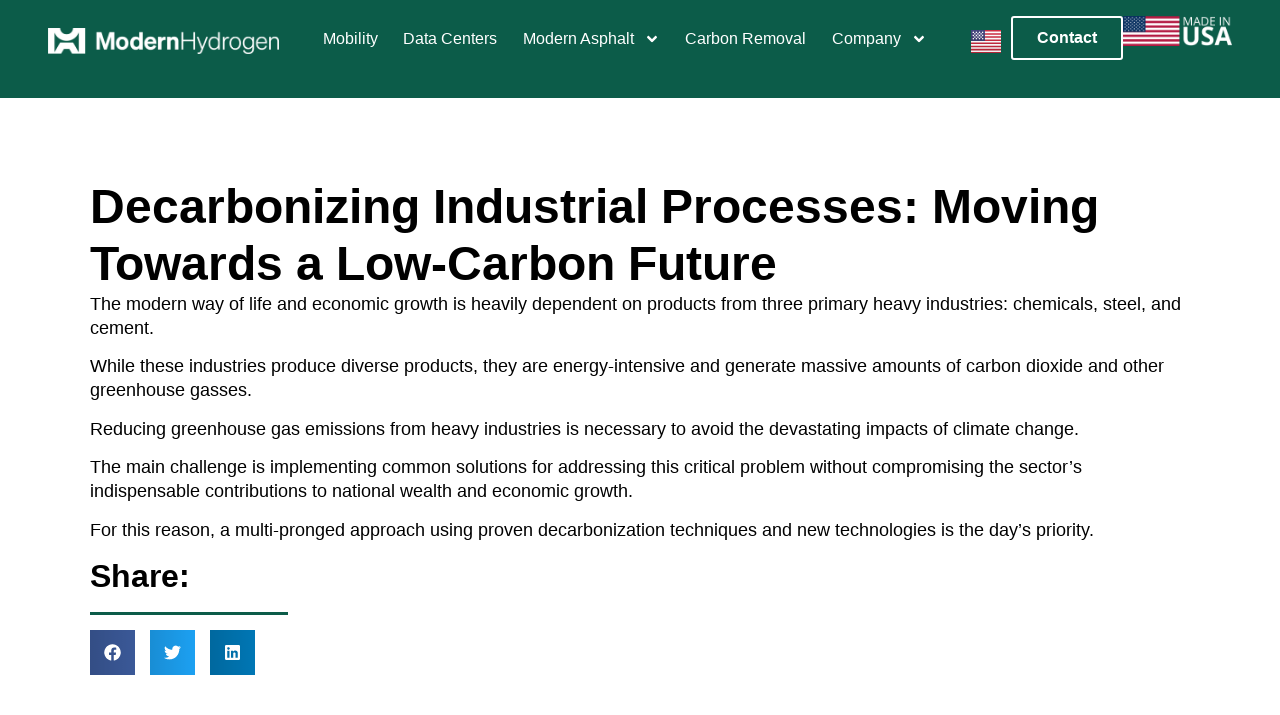

--- FILE ---
content_type: text/html; charset=UTF-8
request_url: https://modernhydrogen.com/library/decarbonizing-industrial-processes-moving-towards-a-low-carbon-future/
body_size: 19245
content:
<!doctype html>
<html lang="en-US" prefix="og: https://ogp.me/ns#">
<head>
	<meta charset="UTF-8">
	<meta name="viewport" content="width=device-width, initial-scale=1">
	<link rel="profile" href="https://gmpg.org/xfn/11">
		<style>img:is([sizes="auto" i], [sizes^="auto," i]) { contain-intrinsic-size: 3000px 1500px }</style>
	
<!-- Search Engine Optimization by Rank Math PRO - https://rankmath.com/ -->
<title>Decarbonizing Industrial Processes: Moving Towards a Low-Carbon Future - Modern Hydrogen</title>
<meta name="description" content="Reducing greenhouse gas emissions from heavy industries is necessary to avoid the devastating impacts of climate change."/>
<meta name="robots" content="follow, index, max-snippet:-1, max-video-preview:-1, max-image-preview:large"/>
<link rel="canonical" href="https://modernhydrogen.com/library/decarbonizing-industrial-processes-moving-towards-a-low-carbon-future/" />
<meta property="og:locale" content="en_US" />
<meta property="og:type" content="article" />
<meta property="og:title" content="Decarbonizing Industrial Processes: Moving Towards a Low-Carbon Future - Modern Hydrogen" />
<meta property="og:description" content="Reducing greenhouse gas emissions from heavy industries is necessary to avoid the devastating impacts of climate change." />
<meta property="og:url" content="https://modernhydrogen.com/library/decarbonizing-industrial-processes-moving-towards-a-low-carbon-future/" />
<meta property="og:site_name" content="Modern Hydrogen" />
<meta property="og:image" content="https://modernhydrogen.com/wp-content/uploads/2023/05/divider_DECARBONIZATION-HYDROGEN-1024x271.jpg" />
<meta property="og:image:secure_url" content="https://modernhydrogen.com/wp-content/uploads/2023/05/divider_DECARBONIZATION-HYDROGEN-1024x271.jpg" />
<meta property="og:image:width" content="800" />
<meta property="og:image:height" content="212" />
<meta property="og:image:alt" content="Decarbonizing Industrial Processes" />
<meta property="og:image:type" content="image/jpeg" />
<meta property="article:published_time" content="2023-05-08T22:16:22+00:00" />
<meta name="twitter:card" content="summary_large_image" />
<meta name="twitter:title" content="Decarbonizing Industrial Processes: Moving Towards a Low-Carbon Future - Modern Hydrogen" />
<meta name="twitter:description" content="Reducing greenhouse gas emissions from heavy industries is necessary to avoid the devastating impacts of climate change." />
<meta name="twitter:image" content="https://modernhydrogen.com/wp-content/uploads/2023/05/divider_DECARBONIZATION-HYDROGEN-1024x271.jpg" />
<script type="application/ld+json" class="rank-math-schema-pro">{"@context":"https://schema.org","@graph":[{"@type":"Organization","@id":"https://modernhydrogen.com/#organization","name":"Modern Hydrogen","url":"https://test-modern-electron-microsite.pantheonsite.io"},{"@type":"WebSite","@id":"https://modernhydrogen.com/#website","url":"https://modernhydrogen.com","name":"Modern Hydrogen","publisher":{"@id":"https://modernhydrogen.com/#organization"},"inLanguage":"en-US"},{"@type":"ImageObject","@id":"https://modernhydrogen.com/wp-content/uploads/2023/05/divider_DECARBONIZATION-HYDROGEN.jpg","url":"https://modernhydrogen.com/wp-content/uploads/2023/05/divider_DECARBONIZATION-HYDROGEN.jpg","width":"2100","height":"556","inLanguage":"en-US"},{"@type":"BreadcrumbList","@id":"https://modernhydrogen.com/library/decarbonizing-industrial-processes-moving-towards-a-low-carbon-future/#breadcrumb","itemListElement":[{"@type":"ListItem","position":"1","item":{"@id":"https://test-modern-electron-microsite.pantheonsite.io","name":"Home"}},{"@type":"ListItem","position":"2","item":{"@id":"https://modernhydrogen.com/library/","name":"Library"}},{"@type":"ListItem","position":"3","item":{"@id":"https://modernhydrogen.com/library/decarbonizing-industrial-processes-moving-towards-a-low-carbon-future/","name":"Decarbonizing Industrial Processes: Moving Towards a Low-Carbon Future"}}]},{"@type":"WebPage","@id":"https://modernhydrogen.com/library/decarbonizing-industrial-processes-moving-towards-a-low-carbon-future/#webpage","url":"https://modernhydrogen.com/library/decarbonizing-industrial-processes-moving-towards-a-low-carbon-future/","name":"Decarbonizing Industrial Processes: Moving Towards a Low-Carbon Future - Modern Hydrogen","datePublished":"2023-05-08T22:16:22+00:00","dateModified":"2023-05-08T22:16:22+00:00","isPartOf":{"@id":"https://modernhydrogen.com/#website"},"primaryImageOfPage":{"@id":"https://modernhydrogen.com/wp-content/uploads/2023/05/divider_DECARBONIZATION-HYDROGEN.jpg"},"inLanguage":"en-US","breadcrumb":{"@id":"https://modernhydrogen.com/library/decarbonizing-industrial-processes-moving-towards-a-low-carbon-future/#breadcrumb"}},{"@type":"Person","@id":"https://modernhydrogen.com/author/marketing/","name":"marketing","url":"https://modernhydrogen.com/author/marketing/","image":{"@type":"ImageObject","@id":"https://secure.gravatar.com/avatar/7a7319713d3d0950260ee9a0f58311a016ddbbddb98399e38db85eb7aa8411f5?s=96&amp;d=mm&amp;r=g","url":"https://secure.gravatar.com/avatar/7a7319713d3d0950260ee9a0f58311a016ddbbddb98399e38db85eb7aa8411f5?s=96&amp;d=mm&amp;r=g","caption":"marketing","inLanguage":"en-US"},"worksFor":{"@id":"https://modernhydrogen.com/#organization"}},{"@type":"Article","headline":"Decarbonizing Industrial Processes: Moving Towards a Low-Carbon Future - Modern Hydrogen","keywords":"Decarbonizing Industrial Processes","datePublished":"2023-05-08T22:16:22+00:00","dateModified":"2023-05-08T22:16:22+00:00","author":{"@id":"https://modernhydrogen.com/author/marketing/","name":"marketing"},"publisher":{"@id":"https://modernhydrogen.com/#organization"},"description":"Reducing greenhouse gas emissions from heavy industries is necessary to avoid the devastating impacts of climate change.","name":"Decarbonizing Industrial Processes: Moving Towards a Low-Carbon Future - Modern Hydrogen","@id":"https://modernhydrogen.com/library/decarbonizing-industrial-processes-moving-towards-a-low-carbon-future/#richSnippet","isPartOf":{"@id":"https://modernhydrogen.com/library/decarbonizing-industrial-processes-moving-towards-a-low-carbon-future/#webpage"},"image":{"@id":"https://modernhydrogen.com/wp-content/uploads/2023/05/divider_DECARBONIZATION-HYDROGEN.jpg"},"inLanguage":"en-US","mainEntityOfPage":{"@id":"https://modernhydrogen.com/library/decarbonizing-industrial-processes-moving-towards-a-low-carbon-future/#webpage"}}]}</script>
<!-- /Rank Math WordPress SEO plugin -->

<link rel='dns-prefetch' href='//modernhydrogen.com' />
<link rel='dns-prefetch' href='//js.hs-scripts.com' />
<link rel="alternate" type="application/rss+xml" title="Modern Hydrogen &raquo; Feed" href="https://modernhydrogen.com/feed/" />
<link rel="alternate" type="application/rss+xml" title="Modern Hydrogen &raquo; Comments Feed" href="https://modernhydrogen.com/comments/feed/" />
<script>
window._wpemojiSettings = {"baseUrl":"https:\/\/s.w.org\/images\/core\/emoji\/15.1.0\/72x72\/","ext":".png","svgUrl":"https:\/\/s.w.org\/images\/core\/emoji\/15.1.0\/svg\/","svgExt":".svg","source":{"concatemoji":"https:\/\/modernhydrogen.com\/wp-includes\/js\/wp-emoji-release.min.js?ver=6.8.1"}};
/*! This file is auto-generated */
!function(i,n){var o,s,e;function c(e){try{var t={supportTests:e,timestamp:(new Date).valueOf()};sessionStorage.setItem(o,JSON.stringify(t))}catch(e){}}function p(e,t,n){e.clearRect(0,0,e.canvas.width,e.canvas.height),e.fillText(t,0,0);var t=new Uint32Array(e.getImageData(0,0,e.canvas.width,e.canvas.height).data),r=(e.clearRect(0,0,e.canvas.width,e.canvas.height),e.fillText(n,0,0),new Uint32Array(e.getImageData(0,0,e.canvas.width,e.canvas.height).data));return t.every(function(e,t){return e===r[t]})}function u(e,t,n){switch(t){case"flag":return n(e,"\ud83c\udff3\ufe0f\u200d\u26a7\ufe0f","\ud83c\udff3\ufe0f\u200b\u26a7\ufe0f")?!1:!n(e,"\ud83c\uddfa\ud83c\uddf3","\ud83c\uddfa\u200b\ud83c\uddf3")&&!n(e,"\ud83c\udff4\udb40\udc67\udb40\udc62\udb40\udc65\udb40\udc6e\udb40\udc67\udb40\udc7f","\ud83c\udff4\u200b\udb40\udc67\u200b\udb40\udc62\u200b\udb40\udc65\u200b\udb40\udc6e\u200b\udb40\udc67\u200b\udb40\udc7f");case"emoji":return!n(e,"\ud83d\udc26\u200d\ud83d\udd25","\ud83d\udc26\u200b\ud83d\udd25")}return!1}function f(e,t,n){var r="undefined"!=typeof WorkerGlobalScope&&self instanceof WorkerGlobalScope?new OffscreenCanvas(300,150):i.createElement("canvas"),a=r.getContext("2d",{willReadFrequently:!0}),o=(a.textBaseline="top",a.font="600 32px Arial",{});return e.forEach(function(e){o[e]=t(a,e,n)}),o}function t(e){var t=i.createElement("script");t.src=e,t.defer=!0,i.head.appendChild(t)}"undefined"!=typeof Promise&&(o="wpEmojiSettingsSupports",s=["flag","emoji"],n.supports={everything:!0,everythingExceptFlag:!0},e=new Promise(function(e){i.addEventListener("DOMContentLoaded",e,{once:!0})}),new Promise(function(t){var n=function(){try{var e=JSON.parse(sessionStorage.getItem(o));if("object"==typeof e&&"number"==typeof e.timestamp&&(new Date).valueOf()<e.timestamp+604800&&"object"==typeof e.supportTests)return e.supportTests}catch(e){}return null}();if(!n){if("undefined"!=typeof Worker&&"undefined"!=typeof OffscreenCanvas&&"undefined"!=typeof URL&&URL.createObjectURL&&"undefined"!=typeof Blob)try{var e="postMessage("+f.toString()+"("+[JSON.stringify(s),u.toString(),p.toString()].join(",")+"));",r=new Blob([e],{type:"text/javascript"}),a=new Worker(URL.createObjectURL(r),{name:"wpTestEmojiSupports"});return void(a.onmessage=function(e){c(n=e.data),a.terminate(),t(n)})}catch(e){}c(n=f(s,u,p))}t(n)}).then(function(e){for(var t in e)n.supports[t]=e[t],n.supports.everything=n.supports.everything&&n.supports[t],"flag"!==t&&(n.supports.everythingExceptFlag=n.supports.everythingExceptFlag&&n.supports[t]);n.supports.everythingExceptFlag=n.supports.everythingExceptFlag&&!n.supports.flag,n.DOMReady=!1,n.readyCallback=function(){n.DOMReady=!0}}).then(function(){return e}).then(function(){var e;n.supports.everything||(n.readyCallback(),(e=n.source||{}).concatemoji?t(e.concatemoji):e.wpemoji&&e.twemoji&&(t(e.twemoji),t(e.wpemoji)))}))}((window,document),window._wpemojiSettings);
</script>
<style id='wp-emoji-styles-inline-css'>

	img.wp-smiley, img.emoji {
		display: inline !important;
		border: none !important;
		box-shadow: none !important;
		height: 1em !important;
		width: 1em !important;
		margin: 0 0.07em !important;
		vertical-align: -0.1em !important;
		background: none !important;
		padding: 0 !important;
	}
</style>
<link rel='stylesheet' id='wp-block-library-css' href='https://modernhydrogen.com/wp-includes/css/dist/block-library/style.min.css?ver=6.8.1' media='all' />
<style id='classic-theme-styles-inline-css'>
/*! This file is auto-generated */
.wp-block-button__link{color:#fff;background-color:#32373c;border-radius:9999px;box-shadow:none;text-decoration:none;padding:calc(.667em + 2px) calc(1.333em + 2px);font-size:1.125em}.wp-block-file__button{background:#32373c;color:#fff;text-decoration:none}
</style>
<style id='safe-svg-svg-icon-style-inline-css'>
.safe-svg-cover{text-align:center}.safe-svg-cover .safe-svg-inside{display:inline-block;max-width:100%}.safe-svg-cover svg{height:100%;max-height:100%;max-width:100%;width:100%}

</style>
<style id='rank-math-toc-block-style-inline-css'>
.wp-block-rank-math-toc-block nav ol{counter-reset:item}.wp-block-rank-math-toc-block nav ol li{display:block}.wp-block-rank-math-toc-block nav ol li:before{content:counters(item, ".") ". ";counter-increment:item}

</style>
<style id='global-styles-inline-css'>
:root{--wp--preset--aspect-ratio--square: 1;--wp--preset--aspect-ratio--4-3: 4/3;--wp--preset--aspect-ratio--3-4: 3/4;--wp--preset--aspect-ratio--3-2: 3/2;--wp--preset--aspect-ratio--2-3: 2/3;--wp--preset--aspect-ratio--16-9: 16/9;--wp--preset--aspect-ratio--9-16: 9/16;--wp--preset--color--black: #000000;--wp--preset--color--cyan-bluish-gray: #abb8c3;--wp--preset--color--white: #ffffff;--wp--preset--color--pale-pink: #f78da7;--wp--preset--color--vivid-red: #cf2e2e;--wp--preset--color--luminous-vivid-orange: #ff6900;--wp--preset--color--luminous-vivid-amber: #fcb900;--wp--preset--color--light-green-cyan: #7bdcb5;--wp--preset--color--vivid-green-cyan: #00d084;--wp--preset--color--pale-cyan-blue: #8ed1fc;--wp--preset--color--vivid-cyan-blue: #0693e3;--wp--preset--color--vivid-purple: #9b51e0;--wp--preset--gradient--vivid-cyan-blue-to-vivid-purple: linear-gradient(135deg,rgba(6,147,227,1) 0%,rgb(155,81,224) 100%);--wp--preset--gradient--light-green-cyan-to-vivid-green-cyan: linear-gradient(135deg,rgb(122,220,180) 0%,rgb(0,208,130) 100%);--wp--preset--gradient--luminous-vivid-amber-to-luminous-vivid-orange: linear-gradient(135deg,rgba(252,185,0,1) 0%,rgba(255,105,0,1) 100%);--wp--preset--gradient--luminous-vivid-orange-to-vivid-red: linear-gradient(135deg,rgba(255,105,0,1) 0%,rgb(207,46,46) 100%);--wp--preset--gradient--very-light-gray-to-cyan-bluish-gray: linear-gradient(135deg,rgb(238,238,238) 0%,rgb(169,184,195) 100%);--wp--preset--gradient--cool-to-warm-spectrum: linear-gradient(135deg,rgb(74,234,220) 0%,rgb(151,120,209) 20%,rgb(207,42,186) 40%,rgb(238,44,130) 60%,rgb(251,105,98) 80%,rgb(254,248,76) 100%);--wp--preset--gradient--blush-light-purple: linear-gradient(135deg,rgb(255,206,236) 0%,rgb(152,150,240) 100%);--wp--preset--gradient--blush-bordeaux: linear-gradient(135deg,rgb(254,205,165) 0%,rgb(254,45,45) 50%,rgb(107,0,62) 100%);--wp--preset--gradient--luminous-dusk: linear-gradient(135deg,rgb(255,203,112) 0%,rgb(199,81,192) 50%,rgb(65,88,208) 100%);--wp--preset--gradient--pale-ocean: linear-gradient(135deg,rgb(255,245,203) 0%,rgb(182,227,212) 50%,rgb(51,167,181) 100%);--wp--preset--gradient--electric-grass: linear-gradient(135deg,rgb(202,248,128) 0%,rgb(113,206,126) 100%);--wp--preset--gradient--midnight: linear-gradient(135deg,rgb(2,3,129) 0%,rgb(40,116,252) 100%);--wp--preset--font-size--small: 13px;--wp--preset--font-size--medium: 20px;--wp--preset--font-size--large: 36px;--wp--preset--font-size--x-large: 42px;--wp--preset--spacing--20: 0.44rem;--wp--preset--spacing--30: 0.67rem;--wp--preset--spacing--40: 1rem;--wp--preset--spacing--50: 1.5rem;--wp--preset--spacing--60: 2.25rem;--wp--preset--spacing--70: 3.38rem;--wp--preset--spacing--80: 5.06rem;--wp--preset--shadow--natural: 6px 6px 9px rgba(0, 0, 0, 0.2);--wp--preset--shadow--deep: 12px 12px 50px rgba(0, 0, 0, 0.4);--wp--preset--shadow--sharp: 6px 6px 0px rgba(0, 0, 0, 0.2);--wp--preset--shadow--outlined: 6px 6px 0px -3px rgba(255, 255, 255, 1), 6px 6px rgba(0, 0, 0, 1);--wp--preset--shadow--crisp: 6px 6px 0px rgba(0, 0, 0, 1);}:where(.is-layout-flex){gap: 0.5em;}:where(.is-layout-grid){gap: 0.5em;}body .is-layout-flex{display: flex;}.is-layout-flex{flex-wrap: wrap;align-items: center;}.is-layout-flex > :is(*, div){margin: 0;}body .is-layout-grid{display: grid;}.is-layout-grid > :is(*, div){margin: 0;}:where(.wp-block-columns.is-layout-flex){gap: 2em;}:where(.wp-block-columns.is-layout-grid){gap: 2em;}:where(.wp-block-post-template.is-layout-flex){gap: 1.25em;}:where(.wp-block-post-template.is-layout-grid){gap: 1.25em;}.has-black-color{color: var(--wp--preset--color--black) !important;}.has-cyan-bluish-gray-color{color: var(--wp--preset--color--cyan-bluish-gray) !important;}.has-white-color{color: var(--wp--preset--color--white) !important;}.has-pale-pink-color{color: var(--wp--preset--color--pale-pink) !important;}.has-vivid-red-color{color: var(--wp--preset--color--vivid-red) !important;}.has-luminous-vivid-orange-color{color: var(--wp--preset--color--luminous-vivid-orange) !important;}.has-luminous-vivid-amber-color{color: var(--wp--preset--color--luminous-vivid-amber) !important;}.has-light-green-cyan-color{color: var(--wp--preset--color--light-green-cyan) !important;}.has-vivid-green-cyan-color{color: var(--wp--preset--color--vivid-green-cyan) !important;}.has-pale-cyan-blue-color{color: var(--wp--preset--color--pale-cyan-blue) !important;}.has-vivid-cyan-blue-color{color: var(--wp--preset--color--vivid-cyan-blue) !important;}.has-vivid-purple-color{color: var(--wp--preset--color--vivid-purple) !important;}.has-black-background-color{background-color: var(--wp--preset--color--black) !important;}.has-cyan-bluish-gray-background-color{background-color: var(--wp--preset--color--cyan-bluish-gray) !important;}.has-white-background-color{background-color: var(--wp--preset--color--white) !important;}.has-pale-pink-background-color{background-color: var(--wp--preset--color--pale-pink) !important;}.has-vivid-red-background-color{background-color: var(--wp--preset--color--vivid-red) !important;}.has-luminous-vivid-orange-background-color{background-color: var(--wp--preset--color--luminous-vivid-orange) !important;}.has-luminous-vivid-amber-background-color{background-color: var(--wp--preset--color--luminous-vivid-amber) !important;}.has-light-green-cyan-background-color{background-color: var(--wp--preset--color--light-green-cyan) !important;}.has-vivid-green-cyan-background-color{background-color: var(--wp--preset--color--vivid-green-cyan) !important;}.has-pale-cyan-blue-background-color{background-color: var(--wp--preset--color--pale-cyan-blue) !important;}.has-vivid-cyan-blue-background-color{background-color: var(--wp--preset--color--vivid-cyan-blue) !important;}.has-vivid-purple-background-color{background-color: var(--wp--preset--color--vivid-purple) !important;}.has-black-border-color{border-color: var(--wp--preset--color--black) !important;}.has-cyan-bluish-gray-border-color{border-color: var(--wp--preset--color--cyan-bluish-gray) !important;}.has-white-border-color{border-color: var(--wp--preset--color--white) !important;}.has-pale-pink-border-color{border-color: var(--wp--preset--color--pale-pink) !important;}.has-vivid-red-border-color{border-color: var(--wp--preset--color--vivid-red) !important;}.has-luminous-vivid-orange-border-color{border-color: var(--wp--preset--color--luminous-vivid-orange) !important;}.has-luminous-vivid-amber-border-color{border-color: var(--wp--preset--color--luminous-vivid-amber) !important;}.has-light-green-cyan-border-color{border-color: var(--wp--preset--color--light-green-cyan) !important;}.has-vivid-green-cyan-border-color{border-color: var(--wp--preset--color--vivid-green-cyan) !important;}.has-pale-cyan-blue-border-color{border-color: var(--wp--preset--color--pale-cyan-blue) !important;}.has-vivid-cyan-blue-border-color{border-color: var(--wp--preset--color--vivid-cyan-blue) !important;}.has-vivid-purple-border-color{border-color: var(--wp--preset--color--vivid-purple) !important;}.has-vivid-cyan-blue-to-vivid-purple-gradient-background{background: var(--wp--preset--gradient--vivid-cyan-blue-to-vivid-purple) !important;}.has-light-green-cyan-to-vivid-green-cyan-gradient-background{background: var(--wp--preset--gradient--light-green-cyan-to-vivid-green-cyan) !important;}.has-luminous-vivid-amber-to-luminous-vivid-orange-gradient-background{background: var(--wp--preset--gradient--luminous-vivid-amber-to-luminous-vivid-orange) !important;}.has-luminous-vivid-orange-to-vivid-red-gradient-background{background: var(--wp--preset--gradient--luminous-vivid-orange-to-vivid-red) !important;}.has-very-light-gray-to-cyan-bluish-gray-gradient-background{background: var(--wp--preset--gradient--very-light-gray-to-cyan-bluish-gray) !important;}.has-cool-to-warm-spectrum-gradient-background{background: var(--wp--preset--gradient--cool-to-warm-spectrum) !important;}.has-blush-light-purple-gradient-background{background: var(--wp--preset--gradient--blush-light-purple) !important;}.has-blush-bordeaux-gradient-background{background: var(--wp--preset--gradient--blush-bordeaux) !important;}.has-luminous-dusk-gradient-background{background: var(--wp--preset--gradient--luminous-dusk) !important;}.has-pale-ocean-gradient-background{background: var(--wp--preset--gradient--pale-ocean) !important;}.has-electric-grass-gradient-background{background: var(--wp--preset--gradient--electric-grass) !important;}.has-midnight-gradient-background{background: var(--wp--preset--gradient--midnight) !important;}.has-small-font-size{font-size: var(--wp--preset--font-size--small) !important;}.has-medium-font-size{font-size: var(--wp--preset--font-size--medium) !important;}.has-large-font-size{font-size: var(--wp--preset--font-size--large) !important;}.has-x-large-font-size{font-size: var(--wp--preset--font-size--x-large) !important;}
:where(.wp-block-post-template.is-layout-flex){gap: 1.25em;}:where(.wp-block-post-template.is-layout-grid){gap: 1.25em;}
:where(.wp-block-columns.is-layout-flex){gap: 2em;}:where(.wp-block-columns.is-layout-grid){gap: 2em;}
:root :where(.wp-block-pullquote){font-size: 1.5em;line-height: 1.6;}
</style>
<link rel='stylesheet' id='emberly_popups_my_styles-css' href='https://modernhydrogen.com/wp-content/plugins/emberly-popups/lib/styles.css?ver=1.0' media='all' />
<link rel='stylesheet' id='hello-elementor-css' href='https://modernhydrogen.com/wp-content/themes/hello-elementor/style.min.css?ver=3.1.1' media='all' />
<link rel='stylesheet' id='hello-elementor-theme-style-css' href='https://modernhydrogen.com/wp-content/themes/hello-elementor/theme.min.css?ver=3.1.1' media='all' />
<link rel='stylesheet' id='hello-elementor-header-footer-css' href='https://modernhydrogen.com/wp-content/themes/hello-elementor/header-footer.min.css?ver=3.1.1' media='all' />
<link rel='stylesheet' id='elementor-frontend-css' href='https://modernhydrogen.com/wp-content/plugins/elementor/assets/css/frontend.min.css?ver=3.30.3' media='all' />
<style id='elementor-frontend-inline-css'>
.elementor-kit-128{--e-global-color-primary:#000000;--e-global-color-secondary:#EA7C0F;--e-global-color-text:#FFA143;--e-global-color-accent:#FFFFFF;--e-global-color-214edab7:#FFFFFF;--e-global-color-274de91:#0C5C49;--e-global-color-642aa35:#F2F2F2;--e-global-color-114164a:#000000;--e-global-color-44fd825:#F4F4F4;--e-global-color-d662223:#565656;--e-global-typography-primary-font-weight:900;--e-global-typography-secondary-font-weight:700;--e-global-typography-text-font-weight:600;--e-global-typography-accent-font-weight:400;color:var( --e-global-color-primary );font-family:"Helvetica", Sans-serif;font-size:1.1rem;line-height:1.4em;}.elementor-kit-128 button,.elementor-kit-128 input[type="button"],.elementor-kit-128 input[type="submit"],.elementor-kit-128 .elementor-button{background-color:var( --e-global-color-274de91 );font-family:"Inter", Sans-serif;font-size:1rem;font-weight:600;color:var( --e-global-color-214edab7 );padding:1rem 1rem 1rem 1rem;}.elementor-kit-128 button:hover,.elementor-kit-128 button:focus,.elementor-kit-128 input[type="button"]:hover,.elementor-kit-128 input[type="button"]:focus,.elementor-kit-128 input[type="submit"]:hover,.elementor-kit-128 input[type="submit"]:focus,.elementor-kit-128 .elementor-button:hover,.elementor-kit-128 .elementor-button:focus{background-color:#0C5040;color:var( --e-global-color-214edab7 );}.elementor-kit-128 e-page-transition{background-color:#FFBC7D;}.elementor-kit-128 a{color:var( --e-global-color-274de91 );}.elementor-kit-128 a:hover{color:var( --e-global-color-text );}.elementor-kit-128 h1{font-family:"Work Sans", Sans-serif;font-size:3rem;font-weight:700;line-height:1.2em;}.elementor-kit-128 h2{font-family:"Work Sans", Sans-serif;font-size:2rem;font-weight:700;line-height:1.3em;}.elementor-kit-128 h3{font-family:"Work Sans", Sans-serif;font-size:1.75rem;font-weight:700;line-height:1.2em;}.elementor-kit-128 h4{font-family:"Work Sans", Sans-serif;font-size:1.563rem;font-weight:600;}.elementor-kit-128 h5{font-family:"Work Sans", Sans-serif;font-size:1.375rem;font-weight:600;}.elementor-kit-128 h6{font-size:0.85rem;}.elementor-section.elementor-section-boxed > .elementor-container{max-width:1400px;}.e-con{--container-max-width:1400px;--container-default-padding-top:5rem;--container-default-padding-right:3rem;--container-default-padding-bottom:5rem;--container-default-padding-left:3rem;}.elementor-widget:not(:last-child){margin-block-end:2rem;}.elementor-element{--widgets-spacing:2rem 2rem;--widgets-spacing-row:2rem;--widgets-spacing-column:2rem;}{}h1.entry-title{display:var(--page-title-display);}.site-header .site-branding{flex-direction:column;align-items:stretch;}.site-header{padding-inline-end:0px;padding-inline-start:0px;}.site-footer .site-branding{flex-direction:column;align-items:stretch;}@media(max-width:1024px){.elementor-kit-128 h1{font-size:2.075rem;}.elementor-kit-128 h2{font-size:1.575rem;}.elementor-kit-128 h3{font-size:1.45rem;}.elementor-kit-128 h4{font-size:1.263rem;}.elementor-kit-128 h5{font-size:1.075rem;}.elementor-section.elementor-section-boxed > .elementor-container{max-width:1024px;}.e-con{--container-max-width:1024px;}}@media(max-width:767px){.elementor-kit-128 h1{font-size:1.875rem;}.elementor-kit-128 h2{font-size:1.563rem;}.elementor-kit-128 h3{font-size:1.5rem;}.elementor-kit-128 h4{font-size:1.375rem;}.elementor-kit-128 h5{font-size:1.25rem;}.elementor-section.elementor-section-boxed > .elementor-container{max-width:767px;}.e-con{--container-max-width:767px;--container-default-padding-top:03rem;--container-default-padding-right:1.5rem;--container-default-padding-bottom:3rem;--container-default-padding-left:1.5rem;}}
.elementor-428 .elementor-element.elementor-element-e5018a9{--display:flex;--flex-direction:column;--container-widget-width:calc( ( 1 - var( --container-widget-flex-grow ) ) * 100% );--container-widget-height:initial;--container-widget-flex-grow:0;--container-widget-align-self:initial;--flex-wrap-mobile:wrap;--align-items:stretch;--gap:1rem 1rem;--row-gap:1rem;--column-gap:1rem;--padding-top:01rem;--padding-bottom:2rem;--padding-left:3rem;--padding-right:03rem;--z-index:9999;}.elementor-428 .elementor-element.elementor-element-e5018a9:not(.elementor-motion-effects-element-type-background), .elementor-428 .elementor-element.elementor-element-e5018a9 > .elementor-motion-effects-container > .elementor-motion-effects-layer{background-color:var( --e-global-color-274de91 );}.elementor-428 .elementor-element.elementor-element-a5b0d7b{--display:grid;--e-con-grid-template-columns:1fr 3fr max-content max-content;--e-con-grid-template-rows:repeat(1, 1fr);--gap:2rem 2rem;--row-gap:2rem;--column-gap:2rem;--grid-auto-flow:row;--justify-items:center;--padding-top:0px;--padding-bottom:0px;--padding-left:0px;--padding-right:0px;}.elementor-428 .elementor-element.elementor-element-e2bc49b{--display:flex;--flex-direction:column;--container-widget-width:calc( ( 1 - var( --container-widget-flex-grow ) ) * 100% );--container-widget-height:initial;--container-widget-flex-grow:0;--container-widget-align-self:initial;--flex-wrap-mobile:wrap;--justify-content:center;--align-items:flex-start;--padding-top:0px;--padding-bottom:0px;--padding-left:0px;--padding-right:0px;}.elementor-428 .elementor-element.elementor-element-88e3fb9{z-index:1;}.elementor-428 .elementor-element.elementor-element-88e3fb9 img{width:100%;max-width:100%;height:50px;object-fit:contain;object-position:center center;}.elementor-428 .elementor-element.elementor-element-f5a700f .elementor-menu-toggle{margin-left:auto;background-color:#02010100;}.elementor-428 .elementor-element.elementor-element-f5a700f .elementor-nav-menu .elementor-item{font-size:1rem;}.elementor-428 .elementor-element.elementor-element-f5a700f .elementor-nav-menu--main .elementor-item{color:var( --e-global-color-accent );fill:var( --e-global-color-accent );padding-left:0.8rem;padding-right:0.8rem;}.elementor-428 .elementor-element.elementor-element-f5a700f .elementor-nav-menu--main .elementor-item:hover,
					.elementor-428 .elementor-element.elementor-element-f5a700f .elementor-nav-menu--main .elementor-item.elementor-item-active,
					.elementor-428 .elementor-element.elementor-element-f5a700f .elementor-nav-menu--main .elementor-item.highlighted,
					.elementor-428 .elementor-element.elementor-element-f5a700f .elementor-nav-menu--main .elementor-item:focus{color:#FFFFFF;fill:#FFFFFF;}.elementor-428 .elementor-element.elementor-element-f5a700f .elementor-nav-menu--dropdown a:hover,
					.elementor-428 .elementor-element.elementor-element-f5a700f .elementor-nav-menu--dropdown a:focus,
					.elementor-428 .elementor-element.elementor-element-f5a700f .elementor-nav-menu--dropdown a.elementor-item-active,
					.elementor-428 .elementor-element.elementor-element-f5a700f .elementor-nav-menu--dropdown a.highlighted,
					.elementor-428 .elementor-element.elementor-element-f5a700f .elementor-menu-toggle:hover,
					.elementor-428 .elementor-element.elementor-element-f5a700f .elementor-menu-toggle:focus{color:var( --e-global-color-primary );}.elementor-428 .elementor-element.elementor-element-f5a700f .elementor-nav-menu--dropdown a:hover,
					.elementor-428 .elementor-element.elementor-element-f5a700f .elementor-nav-menu--dropdown a:focus,
					.elementor-428 .elementor-element.elementor-element-f5a700f .elementor-nav-menu--dropdown a.elementor-item-active,
					.elementor-428 .elementor-element.elementor-element-f5a700f .elementor-nav-menu--dropdown a.highlighted{background-color:var( --e-global-color-44fd825 );}.elementor-428 .elementor-element.elementor-element-f5a700f .elementor-nav-menu--dropdown .elementor-item, .elementor-428 .elementor-element.elementor-element-f5a700f .elementor-nav-menu--dropdown  .elementor-sub-item{font-size:1rem;}.elementor-428 .elementor-element.elementor-element-f5a700f .elementor-nav-menu--main .elementor-nav-menu--dropdown, .elementor-428 .elementor-element.elementor-element-f5a700f .elementor-nav-menu__container.elementor-nav-menu--dropdown{box-shadow:0px 0px 25px 0px rgba(0, 0, 0, 0.12);}.elementor-428 .elementor-element.elementor-element-f5a700f div.elementor-menu-toggle{color:var( --e-global-color-214edab7 );}.elementor-428 .elementor-element.elementor-element-f5a700f div.elementor-menu-toggle svg{fill:var( --e-global-color-214edab7 );}.elementor-428 .elementor-element.elementor-element-9b50a55{width:auto;max-width:auto;z-index:999;}.elementor-428 .elementor-element.elementor-element-9b50a55.elementor-element{--align-self:center;}.elementor-428 .elementor-element.elementor-element-9b50a55.cpel-switcher--layout-dropdown .cpel-switcher__lang a:hover, .elementor-428 .elementor-element.elementor-element-9b50a55.cpel-switcher--layout-dropdown .cpel-switcher__lang a:focus{background-color:#D9D9D9;}.elementor-428 .elementor-element.elementor-element-9b50a55 .cpel-switcher__lang a{padding-top:0px;padding-bottom:0px;}.elementor-428 .elementor-element.elementor-element-9b50a55 .cpel-switcher__icon{padding-left:10px;}.elementor-428 .elementor-element.elementor-element-9b50a55.cpel-switcher--aspect-ratio-11 .cpel-switcher__flag{width:30px;height:30px;}.elementor-428 .elementor-element.elementor-element-9b50a55.cpel-switcher--aspect-ratio-43 .cpel-switcher__flag{width:30px;height:calc(30px * 0.75);}.elementor-428 .elementor-element.elementor-element-9b50a55 .cpel-switcher__flag img{border-radius:0px;}.elementor-428 .elementor-element.elementor-element-d036a04{--display:flex;--flex-direction:row;--container-widget-width:calc( ( 1 - var( --container-widget-flex-grow ) ) * 100% );--container-widget-height:100%;--container-widget-flex-grow:1;--container-widget-align-self:stretch;--flex-wrap-mobile:wrap;--justify-content:flex-end;--align-items:center;--padding-top:0px;--padding-bottom:0px;--padding-left:0px;--padding-right:0px;}.elementor-428 .elementor-element.elementor-element-317193d{z-index:1;}.elementor-428 .elementor-element.elementor-element-317193d .elementor-button{padding:0.75rem 1.5rem 0.75rem 1.5rem;}.elementor-428 .elementor-element.elementor-element-0ebb905{z-index:1;}.elementor-428 .elementor-element.elementor-element-0ebb905 img{width:100%;max-width:100%;}.elementor-theme-builder-content-area{height:400px;}.elementor-location-header:before, .elementor-location-footer:before{content:"";display:table;clear:both;}@media(max-width:1024px){.elementor-428 .elementor-element.elementor-element-e5018a9{--align-items:stretch;--container-widget-width:calc( ( 1 - var( --container-widget-flex-grow ) ) * 100% );--padding-top:01rem;--padding-bottom:0.5rem;--padding-left:1.5rem;--padding-right:01.5rem;}.elementor-428 .elementor-element.elementor-element-a5b0d7b{--e-con-grid-template-columns:1fr 1fr;--gap:20px 20px;--row-gap:20px;--column-gap:20px;--grid-auto-flow:row;--justify-items:center;--align-items:center;}.elementor-428 .elementor-element.elementor-element-e2bc49b{--align-items:center;--container-widget-width:calc( ( 1 - var( --container-widget-flex-grow ) ) * 100% );}.elementor-428 .elementor-element.elementor-element-d036a04{--justify-content:flex-end;--align-items:center;--container-widget-width:calc( ( 1 - var( --container-widget-flex-grow ) ) * 100% );}}@media(max-width:767px){.elementor-428 .elementor-element.elementor-element-e5018a9{--flex-direction:column;--container-widget-width:100%;--container-widget-height:initial;--container-widget-flex-grow:0;--container-widget-align-self:initial;--flex-wrap-mobile:wrap;--flex-wrap:nowrap;}.elementor-428 .elementor-element.elementor-element-a5b0d7b{--e-con-grid-template-columns:1fr max-content max-content;--gap:2rem 2rem;--row-gap:2rem;--column-gap:2rem;--grid-auto-flow:row;}.elementor-428 .elementor-element.elementor-element-88e3fb9{text-align:left;}.elementor-428 .elementor-element.elementor-element-88e3fb9 img{width:100%;}.elementor-428 .elementor-element.elementor-element-f5a700f.elementor-element{--order:99999 /* order end hack */;}.elementor-428 .elementor-element.elementor-element-0ebb905{text-align:left;}.elementor-428 .elementor-element.elementor-element-0ebb905 img{width:50%;}}
.elementor-27 .elementor-element.elementor-element-a793a69{--display:flex;--flex-direction:row;--container-widget-width:initial;--container-widget-height:100%;--container-widget-flex-grow:1;--container-widget-align-self:stretch;--flex-wrap-mobile:wrap;--gap:0px 0px;--row-gap:0px;--column-gap:0px;}.elementor-27 .elementor-element.elementor-element-a793a69:not(.elementor-motion-effects-element-type-background), .elementor-27 .elementor-element.elementor-element-a793a69 > .elementor-motion-effects-container > .elementor-motion-effects-layer{background-color:var( --e-global-color-114164a );}.elementor-27 .elementor-element.elementor-element-a2af109{--display:flex;--flex-direction:column;--container-widget-width:100%;--container-widget-height:initial;--container-widget-flex-grow:0;--container-widget-align-self:initial;--flex-wrap-mobile:wrap;--padding-top:0px;--padding-bottom:0px;--padding-left:0px;--padding-right:0px;}.elementor-27 .elementor-element.elementor-element-9ca57ea .elementor-nav-menu .elementor-item{font-family:"Work Sans", Sans-serif;font-size:1.125rem;}.elementor-27 .elementor-element.elementor-element-9ca57ea .elementor-nav-menu--main .elementor-item{color:var( --e-global-color-214edab7 );fill:var( --e-global-color-214edab7 );}.elementor-27 .elementor-element.elementor-element-9ca57ea .elementor-nav-menu--main:not(.e--pointer-framed) .elementor-item:before,
					.elementor-27 .elementor-element.elementor-element-9ca57ea .elementor-nav-menu--main:not(.e--pointer-framed) .elementor-item:after{background-color:var( --e-global-color-214edab7 );}.elementor-27 .elementor-element.elementor-element-9ca57ea .e--pointer-framed .elementor-item:before,
					.elementor-27 .elementor-element.elementor-element-9ca57ea .e--pointer-framed .elementor-item:after{border-color:var( --e-global-color-214edab7 );}.elementor-27 .elementor-element.elementor-element-9ca57ea .elementor-nav-menu--main:not(.e--pointer-framed) .elementor-item.elementor-item-active:before,
					.elementor-27 .elementor-element.elementor-element-9ca57ea .elementor-nav-menu--main:not(.e--pointer-framed) .elementor-item.elementor-item-active:after{background-color:var( --e-global-color-214edab7 );}.elementor-27 .elementor-element.elementor-element-9ca57ea .e--pointer-framed .elementor-item.elementor-item-active:before,
					.elementor-27 .elementor-element.elementor-element-9ca57ea .e--pointer-framed .elementor-item.elementor-item-active:after{border-color:var( --e-global-color-214edab7 );}.elementor-27 .elementor-element.elementor-element-367074e{font-size:0.75rem;color:var( --e-global-color-214edab7 );}.elementor-27 .elementor-element.elementor-element-670036c{--display:flex;--flex-direction:column;--container-widget-width:100%;--container-widget-height:initial;--container-widget-flex-grow:0;--container-widget-align-self:initial;--flex-wrap-mobile:wrap;--padding-top:0px;--padding-bottom:0px;--padding-left:0px;--padding-right:0px;}.elementor-27 .elementor-element.elementor-element-b57599a{text-align:right;}.elementor-theme-builder-content-area{height:400px;}.elementor-location-header:before, .elementor-location-footer:before{content:"";display:table;clear:both;}@media(max-width:767px){.elementor-27 .elementor-element.elementor-element-9ca57ea > .elementor-widget-container{padding:0px 0px 0px 0px;}.elementor-27 .elementor-element.elementor-element-670036c.e-con{--order:-99999 /* order start hack */;}.elementor-27 .elementor-element.elementor-element-b57599a{text-align:center;}}@media(min-width:768px){.elementor-27 .elementor-element.elementor-element-a2af109{--width:70%;}.elementor-27 .elementor-element.elementor-element-670036c{--width:30%;}}
.elementor-4478 .elementor-element.elementor-element-70efdb5{--display:flex;}.elementor-4478 .elementor-element.elementor-element-2bcc8e2 .elementor-icon-list-icon{width:14px;}.elementor-4478 .elementor-element.elementor-element-2bcc8e2 .elementor-icon-list-icon i{font-size:14px;}.elementor-4478 .elementor-element.elementor-element-2bcc8e2 .elementor-icon-list-icon svg{--e-icon-list-icon-size:14px;}.elementor-4478 .elementor-element.elementor-element-68fb68c{--display:flex;--gap:0px 0px;--row-gap:0px;--column-gap:0px;--padding-top:0px;--padding-bottom:0px;--padding-left:0px;--padding-right:0px;}.elementor-4478 .elementor-element.elementor-element-e97b85d{--divider-border-style:solid;--divider-color:var( --e-global-color-274de91 );--divider-border-width:3px;}.elementor-4478 .elementor-element.elementor-element-e97b85d .elementor-divider-separator{width:18%;}.elementor-4478 .elementor-element.elementor-element-e97b85d .elementor-divider{padding-block-start:15px;padding-block-end:15px;}.elementor-4478 .elementor-element.elementor-element-c4ad3a6{--grid-side-margin:10px;--grid-column-gap:10px;--grid-row-gap:10px;--grid-bottom-margin:10px;}@media(max-width:1024px){ .elementor-4478 .elementor-element.elementor-element-c4ad3a6{--grid-side-margin:10px;--grid-column-gap:10px;--grid-row-gap:10px;--grid-bottom-margin:10px;}}@media(min-width:768px){.elementor-4478 .elementor-element.elementor-element-70efdb5{--content-width:1100px;}}@media(max-width:767px){.elementor-4478 .elementor-element.elementor-element-e97b85d .elementor-divider{padding-block-start:0px;padding-block-end:0px;} .elementor-4478 .elementor-element.elementor-element-c4ad3a6{--grid-side-margin:10px;--grid-column-gap:10px;--grid-row-gap:10px;--grid-bottom-margin:10px;}}
</style>
<link rel='stylesheet' id='widget-image-css' href='https://modernhydrogen.com/wp-content/plugins/elementor/assets/css/widget-image.min.css?ver=3.30.3' media='all' />
<link rel='stylesheet' id='widget-nav-menu-css' href='https://modernhydrogen.com/wp-content/plugins/elementor-pro/assets/css/widget-nav-menu.min.css?ver=3.30.1' media='all' />
<link rel='stylesheet' id='widget-heading-css' href='https://modernhydrogen.com/wp-content/plugins/elementor/assets/css/widget-heading.min.css?ver=3.30.3' media='all' />
<link rel='stylesheet' id='widget-post-info-css' href='https://modernhydrogen.com/wp-content/plugins/elementor-pro/assets/css/widget-post-info.min.css?ver=3.30.1' media='all' />
<link rel='stylesheet' id='widget-icon-list-css' href='https://modernhydrogen.com/wp-content/plugins/elementor/assets/css/widget-icon-list.min.css?ver=3.30.3' media='all' />
<link rel='stylesheet' id='widget-divider-css' href='https://modernhydrogen.com/wp-content/plugins/elementor/assets/css/widget-divider.min.css?ver=3.30.3' media='all' />
<link rel='stylesheet' id='widget-share-buttons-css' href='https://modernhydrogen.com/wp-content/plugins/elementor-pro/assets/css/widget-share-buttons.min.css?ver=3.30.1' media='all' />
<link rel='stylesheet' id='e-apple-webkit-css' href='https://modernhydrogen.com/wp-content/plugins/elementor/assets/css/conditionals/apple-webkit.min.css?ver=3.30.3' media='all' />
<link rel='stylesheet' id='cpel-language-switcher-css' href='https://modernhydrogen.com/wp-content/plugins/connect-polylang-elementor/assets/css/language-switcher.min.css?ver=2.4.4' media='all' />
<link rel='stylesheet' id='hello-elementor-child-style-css' href='https://modernhydrogen.com/wp-content/themes/emberly-child/style.css?ver=1.0.0' media='all' />
<link rel='stylesheet' id='elementor-gf-local-worksans-css' href='https://live-modern-electron-microsite.pantheonsite.io/wp-content/uploads/elementor/google-fonts/css/worksans.css?ver=1753667782' media='all' />
<link rel='stylesheet' id='elementor-gf-local-inter-css' href='https://live-modern-electron-microsite.pantheonsite.io/wp-content/uploads/elementor/google-fonts/css/inter.css?ver=1753667789' media='all' />
<script src="https://modernhydrogen.com/wp-includes/js/jquery/jquery.min.js?ver=3.7.1" id="jquery-core-js"></script>
<script src="https://modernhydrogen.com/wp-includes/js/jquery/jquery-migrate.min.js?ver=3.4.1" id="jquery-migrate-js"></script>
<link rel="https://api.w.org/" href="https://modernhydrogen.com/wp-json/" /><link rel="EditURI" type="application/rsd+xml" title="RSD" href="https://modernhydrogen.com/xmlrpc.php?rsd" />
<meta name="generator" content="WordPress 6.8.1" />
<link rel='shortlink' href='https://modernhydrogen.com/?p=4418' />
<link rel="alternate" title="oEmbed (JSON)" type="application/json+oembed" href="https://modernhydrogen.com/wp-json/oembed/1.0/embed?url=https%3A%2F%2Fmodernhydrogen.com%2Flibrary%2Fdecarbonizing-industrial-processes-moving-towards-a-low-carbon-future%2F" />
<link rel="alternate" title="oEmbed (XML)" type="text/xml+oembed" href="https://modernhydrogen.com/wp-json/oembed/1.0/embed?url=https%3A%2F%2Fmodernhydrogen.com%2Flibrary%2Fdecarbonizing-industrial-processes-moving-towards-a-low-carbon-future%2F&#038;format=xml" />
			<!-- DO NOT COPY THIS SNIPPET! Start of Page Analytics Tracking for HubSpot WordPress plugin v11.1.40-->
			<script class="hsq-set-content-id" data-content-id="blog-post">
				var _hsq = _hsq || [];
				_hsq.push(["setContentType", "blog-post"]);
			</script>
			<!-- DO NOT COPY THIS SNIPPET! End of Page Analytics Tracking for HubSpot WordPress plugin -->
			<meta name="generator" content="Elementor 3.30.3; features: e_font_icon_svg, additional_custom_breakpoints; settings: css_print_method-internal, google_font-enabled, font_display-auto">
			<style>
				.e-con.e-parent:nth-of-type(n+4):not(.e-lazyloaded):not(.e-no-lazyload),
				.e-con.e-parent:nth-of-type(n+4):not(.e-lazyloaded):not(.e-no-lazyload) * {
					background-image: none !important;
				}
				@media screen and (max-height: 1024px) {
					.e-con.e-parent:nth-of-type(n+3):not(.e-lazyloaded):not(.e-no-lazyload),
					.e-con.e-parent:nth-of-type(n+3):not(.e-lazyloaded):not(.e-no-lazyload) * {
						background-image: none !important;
					}
				}
				@media screen and (max-height: 640px) {
					.e-con.e-parent:nth-of-type(n+2):not(.e-lazyloaded):not(.e-no-lazyload),
					.e-con.e-parent:nth-of-type(n+2):not(.e-lazyloaded):not(.e-no-lazyload) * {
						background-image: none !important;
					}
				}
			</style>
			<link rel="icon" href="https://modernhydrogen.com/wp-content/uploads/2024/06/H-icon.svg" sizes="32x32" />
<link rel="icon" href="https://modernhydrogen.com/wp-content/uploads/2024/06/H-icon.svg" sizes="192x192" />
<link rel="apple-touch-icon" href="https://modernhydrogen.com/wp-content/uploads/2024/06/H-icon.svg" />
<meta name="msapplication-TileImage" content="https://modernhydrogen.com/wp-content/uploads/2024/06/H-icon.svg" />
		<style id="wp-custom-css">
			/*** Light Elements ***/
.breadcumbs-light, .breadcumbs-light a, .breadcumbs-light a:hover, .breadcrumbs-light span {
    color: #fff;
}

.form-light .gform_wrapper.gravity-theme .gfield_label {
    color: #fff;
}

/*** Application Hovers ***/
.application-hover h2, .application-hover h2:hover, .application-hover:hover h2 {
    color: #000;
}

.elementor-widget-post-info ul.elementor-post-info {
    margin: 0;
    list-style: none;
    margin: 0!important;
    gap: 1rem!important;
}

.elementor-widget-post-info ul.elementor-post-info li {
    margin: 0!important;
}

.elementor-icon-list-items.elementor-inline-items .elementor-icon-list-item:after {
    right: unset!important;
}

/*** Superscript, Subscript Fix ***/
sup, sub {
  vertical-align: baseline;
  position: relative;
  top: -0.4em;
}
sub { 
  top: 0.4em; 
}

/*** Video Thumbnail ***/
.video-thumbnail {
    display: flex;
    flex-direction: column;
    align-items: center;
    justify-content: center;
    width: 100%;
    height: unset;
	  aspect-ratio: 16/9;
}

.video-thumbnail .video-thumbnail-bg img {
    width: 100%;
    height: 100%;
    object-fit: cover;
}

.video-thumbnail .video-thumbnail-bg, .video-thumbnail-bg .elementor-widget-container, .video-thumbnail-icon, .video-thumbnail-icon .elementor-widget-container {
    display: flex;
    align-items: center;
    justify-content: center;
    width: 100%;
    height: 100%;
}

.video-thumbnail-icon img {
    width: 2rem;
    height: 2rem;
}

.video-thumbnail .video-thumbnail-bg::after {
    width: 100%;
    height: 100%;
    position: absolute;
    z-index: 10;
    background: rgba(0,0,0,0.2);
    display: block;
    content: "";
    visibility: visible;
}


/*** Custom Checkboxes ***/
.custom-checkboxes.form-light .gform_wrapper .gchoice {
    color: #fff;
}

.custom-checkboxes .gform_wrapper {
    font-family: "Work Sans", Sans-serif;
    font-size: 1rem;
}

.custom-checkboxes .gform_wrapper .gfield_checkbox {
    display: grid;
    grid-template-columns: 1fr 1fr;
    column-gap: 2rem;
    row-gap: 4rem;
}

@media screen and (max-width: 800px) {
	.custom-checkboxes .gform_wrapper .gfield_checkbox {
		grid-template-columns: 1fr;
	}
	
	.custom-checkboxes .gform_wrapper .ginput_container.ginput_container_checkbox {
		margin: 1rem 0;
	}
	
	.custom-checkboxes .gform_wrapper .gfield_checkbox {
		row-gap: 2rem;
	}
}

.custom-checkboxes .gform_wrapper .gchoice {
    display: grid;
    grid-template-columns: max-content 1fr;
    justify-content: flex-start;
    align-items: flex-start;
    gap: 1rem;
}

.custom-checkboxes .gform_wrapper .gfield-choice-input+label {
    line-height: 1.2em;
}

.custom-checkboxes .gform_wrapper .ginput_container.ginput_container_checkbox {
    margin: 2rem 0;
}

.custom-checkboxes input[type=checkbox] {
    width: 1.25rem;
    height: 1.25rem;
}

.custom-checkboxes input[type=checkbox]:hover {
	cursor: pointer;
}

.custom-checkboxes strong {
    font-size: 1.5rem;
		line-height: 1.2em;
    display: block;
    margin-bottom: 0.5rem;
}		</style>
		</head>
<body class="wp-singular library-template-default single single-library postid-4418 wp-theme-hello-elementor wp-child-theme-emberly-child elementor-default elementor-kit-128 elementor-page-4478">


<a class="skip-link screen-reader-text" href="#content">Skip to content</a>

		<div data-elementor-type="header" data-elementor-id="428" class="elementor elementor-428 elementor-location-header" data-elementor-post-type="elementor_library">
			<div class="elementor-element elementor-element-e5018a9 e-flex e-con-boxed e-con e-parent" data-id="e5018a9" data-element_type="container" id="global-header" data-settings="{&quot;background_background&quot;:&quot;classic&quot;}">
					<div class="e-con-inner">
		<div class="elementor-element elementor-element-a5b0d7b e-con-full e-grid e-con e-child" data-id="a5b0d7b" data-element_type="container">
		<div class="elementor-element elementor-element-e2bc49b e-con-full e-flex e-con e-child" data-id="e2bc49b" data-element_type="container">
				<div class="elementor-element elementor-element-88e3fb9 elementor-widget elementor-widget-image" data-id="88e3fb9" data-element_type="widget" data-widget_type="image.default">
				<div class="elementor-widget-container">
																<a href="/">
							<img fetchpriority="high" width="800" height="91" src="https://modernhydrogen.com/wp-content/uploads/2024/06/ModernHydrogen_Logo_White_RGB-1024x117.png" class="attachment-large size-large wp-image-4488" alt="" srcset="https://modernhydrogen.com/wp-content/uploads/2024/06/ModernHydrogen_Logo_White_RGB-1024x117.png 1024w, https://modernhydrogen.com/wp-content/uploads/2024/06/ModernHydrogen_Logo_White_RGB-300x34.png 300w, https://modernhydrogen.com/wp-content/uploads/2024/06/ModernHydrogen_Logo_White_RGB-768x88.png 768w, https://modernhydrogen.com/wp-content/uploads/2024/06/ModernHydrogen_Logo_White_RGB-1536x176.png 1536w, https://modernhydrogen.com/wp-content/uploads/2024/06/ModernHydrogen_Logo_White_RGB-2048x234.png 2048w" sizes="(max-width: 800px) 100vw, 800px" />								</a>
															</div>
				</div>
				</div>
				<div class="elementor-element elementor-element-f5a700f elementor-nav-menu__align-end elementor-nav-menu--stretch elementor-nav-menu--dropdown-tablet elementor-nav-menu__text-align-aside elementor-nav-menu--toggle elementor-nav-menu--burger elementor-widget elementor-widget-nav-menu" data-id="f5a700f" data-element_type="widget" data-settings="{&quot;full_width&quot;:&quot;stretch&quot;,&quot;submenu_icon&quot;:{&quot;value&quot;:&quot;&lt;svg class=\&quot;e-font-icon-svg e-fas-angle-down\&quot; viewBox=\&quot;0 0 320 512\&quot; xmlns=\&quot;http:\/\/www.w3.org\/2000\/svg\&quot;&gt;&lt;path d=\&quot;M143 352.3L7 216.3c-9.4-9.4-9.4-24.6 0-33.9l22.6-22.6c9.4-9.4 24.6-9.4 33.9 0l96.4 96.4 96.4-96.4c9.4-9.4 24.6-9.4 33.9 0l22.6 22.6c9.4 9.4 9.4 24.6 0 33.9l-136 136c-9.2 9.4-24.4 9.4-33.8 0z\&quot;&gt;&lt;\/path&gt;&lt;\/svg&gt;&quot;,&quot;library&quot;:&quot;fa-solid&quot;},&quot;layout&quot;:&quot;horizontal&quot;,&quot;toggle&quot;:&quot;burger&quot;}" data-widget_type="nav-menu.default">
				<div class="elementor-widget-container">
								<nav aria-label="Menu" class="elementor-nav-menu--main elementor-nav-menu__container elementor-nav-menu--layout-horizontal e--pointer-none">
				<ul id="menu-1-f5a700f" class="elementor-nav-menu"><li class="menu-item menu-item-type-post_type menu-item-object-page menu-item-6397"><a href="https://modernhydrogen.com/mobility/" class="elementor-item">Mobility</a></li>
<li class="menu-item menu-item-type-post_type menu-item-object-page menu-item-6398"><a href="https://modernhydrogen.com/data-centers/" class="elementor-item">Data Centers</a></li>
<li class="menu-item menu-item-type-post_type menu-item-object-page menu-item-has-children menu-item-6796"><a href="https://modernhydrogen.com/modern-asphalt/" class="elementor-item">Modern Asphalt</a>
<ul class="sub-menu elementor-nav-menu--dropdown">
	<li class="menu-item menu-item-type-post_type menu-item-object-page menu-item-6798"><a href="https://modernhydrogen.com/modern-asphalt/" class="elementor-sub-item">Lower-Cost Sustainable Asphalt</a></li>
	<li class="menu-item menu-item-type-post_type menu-item-object-page menu-item-6797"><a href="https://modernhydrogen.com/modern-asphalt-products/" class="elementor-sub-item">Modern Asphalt Products</a></li>
	<li class="menu-item menu-item-type-custom menu-item-object-custom menu-item-6802"><a href="/modern-asphalt/#case-studies" class="elementor-sub-item elementor-item-anchor">See Deployments Nationwide</a></li>
</ul>
</li>
<li class="menu-item menu-item-type-post_type menu-item-object-page menu-item-6980"><a href="https://modernhydrogen.com/measurable-carbon-removal/" class="elementor-item">Carbon Removal</a></li>
<li class="menu-item menu-item-type-post_type menu-item-object-page menu-item-has-children menu-item-1794"><a href="https://modernhydrogen.com/company/" class="elementor-item">Company</a>
<ul class="sub-menu elementor-nav-menu--dropdown">
	<li class="menu-item menu-item-type-post_type menu-item-object-page menu-item-6401"><a href="https://modernhydrogen.com/company/" class="elementor-sub-item">About Modern Hydrogen</a></li>
	<li class="menu-item menu-item-type-post_type menu-item-object-page menu-item-1798"><a href="https://modernhydrogen.com/our-process/" class="elementor-sub-item">Our Process</a></li>
	<li class="menu-item menu-item-type-post_type menu-item-object-page menu-item-6402"><a href="https://modernhydrogen.com/solutions/mh500/" class="elementor-sub-item">Our Tech</a></li>
	<li class="menu-item menu-item-type-post_type menu-item-object-page menu-item-2755"><a href="https://modernhydrogen.com/company/careers/" class="elementor-sub-item">Careers</a></li>
	<li class="menu-item menu-item-type-post_type menu-item-object-page menu-item-2276"><a href="https://modernhydrogen.com/suppliers/" class="elementor-sub-item">Supplier Portal</a></li>
	<li class="menu-item menu-item-type-post_type menu-item-object-page menu-item-2277"><a href="https://modernhydrogen.com/newsroom/" class="elementor-sub-item">Newsroom</a></li>
</ul>
</li>
</ul>			</nav>
					<div class="elementor-menu-toggle" role="button" tabindex="0" aria-label="Menu Toggle" aria-expanded="false">
			<svg aria-hidden="true" role="presentation" class="elementor-menu-toggle__icon--open e-font-icon-svg e-eicon-menu-bar" viewBox="0 0 1000 1000" xmlns="http://www.w3.org/2000/svg"><path d="M104 333H896C929 333 958 304 958 271S929 208 896 208H104C71 208 42 237 42 271S71 333 104 333ZM104 583H896C929 583 958 554 958 521S929 458 896 458H104C71 458 42 487 42 521S71 583 104 583ZM104 833H896C929 833 958 804 958 771S929 708 896 708H104C71 708 42 737 42 771S71 833 104 833Z"></path></svg><svg aria-hidden="true" role="presentation" class="elementor-menu-toggle__icon--close e-font-icon-svg e-eicon-close" viewBox="0 0 1000 1000" xmlns="http://www.w3.org/2000/svg"><path d="M742 167L500 408 258 167C246 154 233 150 217 150 196 150 179 158 167 167 154 179 150 196 150 212 150 229 154 242 171 254L408 500 167 742C138 771 138 800 167 829 196 858 225 858 254 829L496 587 738 829C750 842 767 846 783 846 800 846 817 842 829 829 842 817 846 804 846 783 846 767 842 750 829 737L588 500 833 258C863 229 863 200 833 171 804 137 775 137 742 167Z"></path></svg>		</div>
					<nav class="elementor-nav-menu--dropdown elementor-nav-menu__container" aria-hidden="true">
				<ul id="menu-2-f5a700f" class="elementor-nav-menu"><li class="menu-item menu-item-type-post_type menu-item-object-page menu-item-6397"><a href="https://modernhydrogen.com/mobility/" class="elementor-item" tabindex="-1">Mobility</a></li>
<li class="menu-item menu-item-type-post_type menu-item-object-page menu-item-6398"><a href="https://modernhydrogen.com/data-centers/" class="elementor-item" tabindex="-1">Data Centers</a></li>
<li class="menu-item menu-item-type-post_type menu-item-object-page menu-item-has-children menu-item-6796"><a href="https://modernhydrogen.com/modern-asphalt/" class="elementor-item" tabindex="-1">Modern Asphalt</a>
<ul class="sub-menu elementor-nav-menu--dropdown">
	<li class="menu-item menu-item-type-post_type menu-item-object-page menu-item-6798"><a href="https://modernhydrogen.com/modern-asphalt/" class="elementor-sub-item" tabindex="-1">Lower-Cost Sustainable Asphalt</a></li>
	<li class="menu-item menu-item-type-post_type menu-item-object-page menu-item-6797"><a href="https://modernhydrogen.com/modern-asphalt-products/" class="elementor-sub-item" tabindex="-1">Modern Asphalt Products</a></li>
	<li class="menu-item menu-item-type-custom menu-item-object-custom menu-item-6802"><a href="/modern-asphalt/#case-studies" class="elementor-sub-item elementor-item-anchor" tabindex="-1">See Deployments Nationwide</a></li>
</ul>
</li>
<li class="menu-item menu-item-type-post_type menu-item-object-page menu-item-6980"><a href="https://modernhydrogen.com/measurable-carbon-removal/" class="elementor-item" tabindex="-1">Carbon Removal</a></li>
<li class="menu-item menu-item-type-post_type menu-item-object-page menu-item-has-children menu-item-1794"><a href="https://modernhydrogen.com/company/" class="elementor-item" tabindex="-1">Company</a>
<ul class="sub-menu elementor-nav-menu--dropdown">
	<li class="menu-item menu-item-type-post_type menu-item-object-page menu-item-6401"><a href="https://modernhydrogen.com/company/" class="elementor-sub-item" tabindex="-1">About Modern Hydrogen</a></li>
	<li class="menu-item menu-item-type-post_type menu-item-object-page menu-item-1798"><a href="https://modernhydrogen.com/our-process/" class="elementor-sub-item" tabindex="-1">Our Process</a></li>
	<li class="menu-item menu-item-type-post_type menu-item-object-page menu-item-6402"><a href="https://modernhydrogen.com/solutions/mh500/" class="elementor-sub-item" tabindex="-1">Our Tech</a></li>
	<li class="menu-item menu-item-type-post_type menu-item-object-page menu-item-2755"><a href="https://modernhydrogen.com/company/careers/" class="elementor-sub-item" tabindex="-1">Careers</a></li>
	<li class="menu-item menu-item-type-post_type menu-item-object-page menu-item-2276"><a href="https://modernhydrogen.com/suppliers/" class="elementor-sub-item" tabindex="-1">Supplier Portal</a></li>
	<li class="menu-item menu-item-type-post_type menu-item-object-page menu-item-2277"><a href="https://modernhydrogen.com/newsroom/" class="elementor-sub-item" tabindex="-1">Newsroom</a></li>
</ul>
</li>
</ul>			</nav>
						</div>
				</div>
				<div style="--langs:1" class="elementor-element elementor-element-9b50a55 cpel-switcher--align-center elementor-widget__width-auto language-switcher cpel-switcher--layout-dropdown cpel-switcher--drop-on-hover cpel-switcher--drop-to-down cpel-switcher--aspect-ratio-43 elementor-widget elementor-widget-polylang-language-switcher" data-id="9b50a55" data-element_type="widget" data-widget_type="polylang-language-switcher.default">
				<div class="elementor-widget-container">
					<nav class="cpel-switcher__nav"><div class="cpel-switcher__toggle cpel-switcher__lang" onclick="this.classList.toggle('cpel-switcher__toggle--on')"><a lang="en-US" hreflang="en-US" href="https://modernhydrogen.com/"><span class="cpel-switcher__flag cpel-switcher__flag--us"><img src="data:image/svg+xml;utf8,%3Csvg width='21' height='15' xmlns='http://www.w3.org/2000/svg'%3E%3Cdefs%3E%3ClinearGradient x1='50%' y1='0%' x2='50%' y2='100%' id='a'%3E%3Cstop stop-color='%23FFF' offset='0%'/%3E%3Cstop stop-color='%23F0F0F0' offset='100%'/%3E%3C/linearGradient%3E%3ClinearGradient x1='50%' y1='0%' x2='50%' y2='100%' id='b'%3E%3Cstop stop-color='%23D02F44' offset='0%'/%3E%3Cstop stop-color='%23B12537' offset='100%'/%3E%3C/linearGradient%3E%3ClinearGradient x1='50%' y1='0%' x2='50%' y2='100%' id='c'%3E%3Cstop stop-color='%2346467F' offset='0%'/%3E%3Cstop stop-color='%233C3C6D' offset='100%'/%3E%3C/linearGradient%3E%3C/defs%3E%3Cg fill='none' fill-rule='evenodd'%3E%3Cpath fill='url(%23a)' d='M0 0h21v15H0z'/%3E%3Cpath d='M0 0h21v1H0V0zm0 2h21v1H0V2zm0 2h21v1H0V4zm0 2h21v1H0V6zm0 2h21v1H0V8zm0 2h21v1H0v-1zm0 2h21v1H0v-1zm0 2h21v1H0v-1z' fill='url(%23b)'/%3E%3Cpath fill='url(%23c)' d='M0 0h9v7H0z'/%3E%3Cpath d='M1.5 2a.5.5 0 110-1 .5.5 0 010 1zm2 0a.5.5 0 110-1 .5.5 0 010 1zm2 0a.5.5 0 110-1 .5.5 0 010 1zm2 0a.5.5 0 110-1 .5.5 0 010 1zm-5 1a.5.5 0 110-1 .5.5 0 010 1zm2 0a.5.5 0 110-1 .5.5 0 010 1zm2 0a.5.5 0 110-1 .5.5 0 010 1zm1 1a.5.5 0 110-1 .5.5 0 010 1zm-2 0a.5.5 0 110-1 .5.5 0 010 1zm-2 0a.5.5 0 110-1 .5.5 0 010 1zm-2 0a.5.5 0 110-1 .5.5 0 010 1zm1 1a.5.5 0 110-1 .5.5 0 010 1zm2 0a.5.5 0 110-1 .5.5 0 010 1zm2 0a.5.5 0 110-1 .5.5 0 010 1zm1 1a.5.5 0 110-1 .5.5 0 010 1zm-2 0a.5.5 0 110-1 .5.5 0 010 1zm-2 0a.5.5 0 110-1 .5.5 0 010 1zm-2 0a.5.5 0 110-1 .5.5 0 010 1z' fill='url(%23a)'/%3E%3C/g%3E%3C/svg%3E" alt="English" /></span><i class="cpel-switcher__icon fas fa-caret-down" aria-hidden="true"></i></a></div><ul class="cpel-switcher__list"><li class="cpel-switcher__lang"><a lang="ja" hreflang="ja" href="https://modernhydrogen.com/ja/"><span class="cpel-switcher__flag cpel-switcher__flag--jp"><img src="data:image/svg+xml;utf8,%3Csvg width='21' height='15' xmlns='http://www.w3.org/2000/svg'%3E%3Cdefs%3E%3ClinearGradient x1='50%' y1='0%' x2='50%' y2='100%' id='a'%3E%3Cstop stop-color='%23FFF' offset='0%'/%3E%3Cstop stop-color='%23F0F0F0' offset='100%'/%3E%3C/linearGradient%3E%3ClinearGradient x1='50%' y1='0%' x2='50%' y2='100%' id='b'%3E%3Cstop stop-color='%23D81441' offset='0%'/%3E%3Cstop stop-color='%23BB0831' offset='100%'/%3E%3C/linearGradient%3E%3C/defs%3E%3Cg fill='none' fill-rule='evenodd'%3E%3Cpath fill='url(%23a)' d='M0 0h21v15H0z'/%3E%3Ccircle fill='url(%23b)' cx='10.5' cy='7.5' r='4.5'/%3E%3C/g%3E%3C/svg%3E" alt="日本語" /></span></a></li></ul></nav>				</div>
				</div>
		<div class="elementor-element elementor-element-d036a04 e-con-full elementor-hidden-mobile e-flex e-con e-child" data-id="d036a04" data-element_type="container">
				<div class="elementor-element elementor-element-317193d button-secondary elementor-align-center elementor-widget elementor-widget-button" data-id="317193d" data-element_type="widget" data-widget_type="button.default">
				<div class="elementor-widget-container">
									<div class="elementor-button-wrapper">
					<a class="elementor-button elementor-button-link elementor-size-sm" href="/contact/">
						<span class="elementor-button-content-wrapper">
									<span class="elementor-button-text">Contact</span>
					</span>
					</a>
				</div>
								</div>
				</div>
				<div class="elementor-element elementor-element-0ebb905 elementor-widget elementor-widget-image" data-id="0ebb905" data-element_type="widget" data-widget_type="image.default">
				<div class="elementor-widget-container">
															<img width="109" height="30" src="https://modernhydrogen.com/wp-content/uploads/2024/06/made-in-usa-logo.svg" class="attachment-large size-large wp-image-1609" alt="" />															</div>
				</div>
				</div>
				</div>
					</div>
				</div>
				</div>
				<div data-elementor-type="single-post" data-elementor-id="4478" class="elementor elementor-4478 elementor-location-single post-4418 library type-library status-publish has-post-thumbnail hentry resource-type-industrial-decarbonization" data-elementor-post-type="elementor_library">
			<div class="elementor-element elementor-element-70efdb5 e-flex e-con-boxed e-con e-parent" data-id="70efdb5" data-element_type="container">
					<div class="e-con-inner">
				<div class="elementor-element elementor-element-074584b elementor-widget elementor-widget-theme-post-title elementor-page-title elementor-widget-heading" data-id="074584b" data-element_type="widget" data-widget_type="theme-post-title.default">
				<div class="elementor-widget-container">
					<h1 class="elementor-heading-title elementor-size-default">Decarbonizing Industrial Processes: Moving Towards a Low-Carbon Future</h1>				</div>
				</div>
				<div class="elementor-element elementor-element-e0aaba7 elementor-widget elementor-widget-theme-post-content" data-id="e0aaba7" data-element_type="widget" data-widget_type="theme-post-content.default">
				<div class="elementor-widget-container">
					<p>The modern way of life and economic growth is heavily dependent on products from three primary heavy industries: chemicals, steel, and cement.</p>
<p>While these industries produce diverse products, they are energy-intensive and generate massive amounts of carbon dioxide and other greenhouse gasses.</p>
<p>Reducing greenhouse gas emissions from heavy industries is necessary to avoid the devastating impacts of climate change.</p>
<p>The main challenge is implementing common solutions for addressing this critical problem without compromising the sector’s indispensable contributions to national wealth and economic growth.</p>
<p>For this reason, a multi-pronged approach using proven decarbonization techniques and new technologies is the day’s priority.</p>
				</div>
				</div>
		<div class="elementor-element elementor-element-68fb68c e-con-full e-flex e-con e-child" data-id="68fb68c" data-element_type="container">
				<div class="elementor-element elementor-element-616adef elementor-widget elementor-widget-heading" data-id="616adef" data-element_type="widget" data-widget_type="heading.default">
				<div class="elementor-widget-container">
					<h2 class="elementor-heading-title elementor-size-default">Share:</h2>				</div>
				</div>
				<div class="elementor-element elementor-element-e97b85d elementor-widget-divider--view-line elementor-widget elementor-widget-divider" data-id="e97b85d" data-element_type="widget" data-widget_type="divider.default">
				<div class="elementor-widget-container">
							<div class="elementor-divider">
			<span class="elementor-divider-separator">
						</span>
		</div>
						</div>
				</div>
				<div class="elementor-element elementor-element-c4ad3a6 elementor-share-buttons--view-icon elementor-share-buttons--skin-gradient elementor-share-buttons--shape-square elementor-grid-0 elementor-share-buttons--color-official elementor-widget elementor-widget-share-buttons" data-id="c4ad3a6" data-element_type="widget" data-widget_type="share-buttons.default">
				<div class="elementor-widget-container">
							<div class="elementor-grid" role="list">
								<div class="elementor-grid-item" role="listitem">
						<div class="elementor-share-btn elementor-share-btn_facebook" role="button" tabindex="0" aria-label="Share on facebook">
															<span class="elementor-share-btn__icon">
								<svg class="e-font-icon-svg e-fab-facebook" viewBox="0 0 512 512" xmlns="http://www.w3.org/2000/svg"><path d="M504 256C504 119 393 8 256 8S8 119 8 256c0 123.78 90.69 226.38 209.25 245V327.69h-63V256h63v-54.64c0-62.15 37-96.48 93.67-96.48 27.14 0 55.52 4.84 55.52 4.84v61h-31.28c-30.8 0-40.41 19.12-40.41 38.73V256h68.78l-11 71.69h-57.78V501C413.31 482.38 504 379.78 504 256z"></path></svg>							</span>
																				</div>
					</div>
									<div class="elementor-grid-item" role="listitem">
						<div class="elementor-share-btn elementor-share-btn_twitter" role="button" tabindex="0" aria-label="Share on twitter">
															<span class="elementor-share-btn__icon">
								<svg class="e-font-icon-svg e-fab-twitter" viewBox="0 0 512 512" xmlns="http://www.w3.org/2000/svg"><path d="M459.37 151.716c.325 4.548.325 9.097.325 13.645 0 138.72-105.583 298.558-298.558 298.558-59.452 0-114.68-17.219-161.137-47.106 8.447.974 16.568 1.299 25.34 1.299 49.055 0 94.213-16.568 130.274-44.832-46.132-.975-84.792-31.188-98.112-72.772 6.498.974 12.995 1.624 19.818 1.624 9.421 0 18.843-1.3 27.614-3.573-48.081-9.747-84.143-51.98-84.143-102.985v-1.299c13.969 7.797 30.214 12.67 47.431 13.319-28.264-18.843-46.781-51.005-46.781-87.391 0-19.492 5.197-37.36 14.294-52.954 51.655 63.675 129.3 105.258 216.365 109.807-1.624-7.797-2.599-15.918-2.599-24.04 0-57.828 46.782-104.934 104.934-104.934 30.213 0 57.502 12.67 76.67 33.137 23.715-4.548 46.456-13.32 66.599-25.34-7.798 24.366-24.366 44.833-46.132 57.827 21.117-2.273 41.584-8.122 60.426-16.243-14.292 20.791-32.161 39.308-52.628 54.253z"></path></svg>							</span>
																				</div>
					</div>
									<div class="elementor-grid-item" role="listitem">
						<div class="elementor-share-btn elementor-share-btn_linkedin" role="button" tabindex="0" aria-label="Share on linkedin">
															<span class="elementor-share-btn__icon">
								<svg class="e-font-icon-svg e-fab-linkedin" viewBox="0 0 448 512" xmlns="http://www.w3.org/2000/svg"><path d="M416 32H31.9C14.3 32 0 46.5 0 64.3v383.4C0 465.5 14.3 480 31.9 480H416c17.6 0 32-14.5 32-32.3V64.3c0-17.8-14.4-32.3-32-32.3zM135.4 416H69V202.2h66.5V416zm-33.2-243c-21.3 0-38.5-17.3-38.5-38.5S80.9 96 102.2 96c21.2 0 38.5 17.3 38.5 38.5 0 21.3-17.2 38.5-38.5 38.5zm282.1 243h-66.4V312c0-24.8-.5-56.7-34.5-56.7-34.6 0-39.9 27-39.9 54.9V416h-66.4V202.2h63.7v29.2h.9c8.9-16.8 30.6-34.5 62.9-34.5 67.2 0 79.7 44.3 79.7 101.9V416z"></path></svg>							</span>
																				</div>
					</div>
						</div>
						</div>
				</div>
				</div>
					</div>
				</div>
				</div>
				<div data-elementor-type="footer" data-elementor-id="27" class="elementor elementor-27 elementor-location-footer" data-elementor-post-type="elementor_library">
			<div class="elementor-element elementor-element-a793a69 e-flex e-con-boxed e-con e-parent" data-id="a793a69" data-element_type="container" data-settings="{&quot;background_background&quot;:&quot;classic&quot;}">
					<div class="e-con-inner">
		<div class="elementor-element elementor-element-a2af109 e-con-full e-flex e-con e-child" data-id="a2af109" data-element_type="container">
				<div class="elementor-element elementor-element-9ca57ea elementor-nav-menu__align-start elementor-nav-menu--dropdown-none elementor-widget elementor-widget-nav-menu" data-id="9ca57ea" data-element_type="widget" data-settings="{&quot;layout&quot;:&quot;horizontal&quot;,&quot;submenu_icon&quot;:{&quot;value&quot;:&quot;&lt;svg class=\&quot;e-font-icon-svg e-fas-caret-down\&quot; viewBox=\&quot;0 0 320 512\&quot; xmlns=\&quot;http:\/\/www.w3.org\/2000\/svg\&quot;&gt;&lt;path d=\&quot;M31.3 192h257.3c17.8 0 26.7 21.5 14.1 34.1L174.1 354.8c-7.8 7.8-20.5 7.8-28.3 0L17.2 226.1C4.6 213.5 13.5 192 31.3 192z\&quot;&gt;&lt;\/path&gt;&lt;\/svg&gt;&quot;,&quot;library&quot;:&quot;fa-solid&quot;}}" data-widget_type="nav-menu.default">
				<div class="elementor-widget-container">
								<nav aria-label="Menu" class="elementor-nav-menu--main elementor-nav-menu__container elementor-nav-menu--layout-horizontal e--pointer-underline e--animation-fade">
				<ul id="menu-1-9ca57ea" class="elementor-nav-menu"><li class="menu-item menu-item-type-post_type menu-item-object-page menu-item-home menu-item-1822"><a href="https://modernhydrogen.com/" class="elementor-item">Home</a></li>
<li class="menu-item menu-item-type-post_type menu-item-object-page menu-item-1819"><a href="https://modernhydrogen.com/company/careers/" class="elementor-item">Careers</a></li>
<li class="menu-item menu-item-type-post_type menu-item-object-page menu-item-privacy-policy menu-item-1823"><a rel="privacy-policy" href="https://modernhydrogen.com/privacy/" class="elementor-item">Privacy Policy</a></li>
<li class="menu-item menu-item-type-post_type menu-item-object-page menu-item-1821"><a href="https://modernhydrogen.com/contact/" class="elementor-item">Contact</a></li>
<li class="menu-item menu-item-type-post_type menu-item-object-page menu-item-1820"><a href="https://modernhydrogen.com/company/" class="elementor-item">Modern Hydrogen | Company</a></li>
<li class="menu-item menu-item-type-custom menu-item-object-custom menu-item-2283"><a href="https://www.dropbox.com/sh/s0dj2bn52pi6yvq/AABf9dC383DQoYP-mvgtVpN_a?st=vcftqtas&#038;dl=0" class="elementor-item">Press Kit</a></li>
</ul>			</nav>
						<nav class="elementor-nav-menu--dropdown elementor-nav-menu__container" aria-hidden="true">
				<ul id="menu-2-9ca57ea" class="elementor-nav-menu"><li class="menu-item menu-item-type-post_type menu-item-object-page menu-item-home menu-item-1822"><a href="https://modernhydrogen.com/" class="elementor-item" tabindex="-1">Home</a></li>
<li class="menu-item menu-item-type-post_type menu-item-object-page menu-item-1819"><a href="https://modernhydrogen.com/company/careers/" class="elementor-item" tabindex="-1">Careers</a></li>
<li class="menu-item menu-item-type-post_type menu-item-object-page menu-item-privacy-policy menu-item-1823"><a rel="privacy-policy" href="https://modernhydrogen.com/privacy/" class="elementor-item" tabindex="-1">Privacy Policy</a></li>
<li class="menu-item menu-item-type-post_type menu-item-object-page menu-item-1821"><a href="https://modernhydrogen.com/contact/" class="elementor-item" tabindex="-1">Contact</a></li>
<li class="menu-item menu-item-type-post_type menu-item-object-page menu-item-1820"><a href="https://modernhydrogen.com/company/" class="elementor-item" tabindex="-1">Modern Hydrogen | Company</a></li>
<li class="menu-item menu-item-type-custom menu-item-object-custom menu-item-2283"><a href="https://www.dropbox.com/sh/s0dj2bn52pi6yvq/AABf9dC383DQoYP-mvgtVpN_a?st=vcftqtas&#038;dl=0" class="elementor-item" tabindex="-1">Press Kit</a></li>
</ul>			</nav>
						</div>
				</div>
				<div class="elementor-element elementor-element-367074e elementor-widget elementor-widget-text-editor" data-id="367074e" data-element_type="widget" data-widget_type="text-editor.default">
				<div class="elementor-widget-container">
									<p>Copyright © 2024 Modern Hydrogen | Web design &amp; development by Handsome Meatball and Emberly Digital.</p>								</div>
				</div>
				</div>
		<div class="elementor-element elementor-element-670036c e-con-full e-flex e-con e-child" data-id="670036c" data-element_type="container">
				<div class="elementor-element elementor-element-b57599a elementor-widget elementor-widget-image" data-id="b57599a" data-element_type="widget" data-widget_type="image.default">
				<div class="elementor-widget-container">
															<img width="109" height="30" src="https://modernhydrogen.com/wp-content/uploads/2024/06/made-in-usa-logo.svg" class="attachment-large size-large wp-image-1609" alt="" />															</div>
				</div>
				</div>
					</div>
				</div>
				</div>
		
<script type="speculationrules">
{"prefetch":[{"source":"document","where":{"and":[{"href_matches":"\/*"},{"not":{"href_matches":["\/wp-*.php","\/wp-admin\/*","\/wp-content\/uploads\/*","\/wp-content\/*","\/wp-content\/plugins\/*","\/wp-content\/themes\/emberly-child\/*","\/wp-content\/themes\/hello-elementor\/*","\/*\\?(.+)"]}},{"not":{"selector_matches":"a[rel~=\"nofollow\"]"}},{"not":{"selector_matches":".no-prefetch, .no-prefetch a"}}]},"eagerness":"conservative"}]}
</script>
			<script>
				const lazyloadRunObserver = () => {
					const lazyloadBackgrounds = document.querySelectorAll( `.e-con.e-parent:not(.e-lazyloaded)` );
					const lazyloadBackgroundObserver = new IntersectionObserver( ( entries ) => {
						entries.forEach( ( entry ) => {
							if ( entry.isIntersecting ) {
								let lazyloadBackground = entry.target;
								if( lazyloadBackground ) {
									lazyloadBackground.classList.add( 'e-lazyloaded' );
								}
								lazyloadBackgroundObserver.unobserve( entry.target );
							}
						});
					}, { rootMargin: '200px 0px 200px 0px' } );
					lazyloadBackgrounds.forEach( ( lazyloadBackground ) => {
						lazyloadBackgroundObserver.observe( lazyloadBackground );
					} );
				};
				const events = [
					'DOMContentLoaded',
					'elementor/lazyload/observe',
				];
				events.forEach( ( event ) => {
					document.addEventListener( event, lazyloadRunObserver );
				} );
			</script>
			<script src="https://modernhydrogen.com/wp-content/plugins/emberly-popups/lib/pop.js?ver=1769395723" id="emberly_popups_my_scripts-js"></script>
<script id="leadin-script-loader-js-js-extra">
var leadin_wordpress = {"userRole":"visitor","pageType":"post","leadinPluginVersion":"11.1.40"};
</script>
<script src="https://js.hs-scripts.com/46850407.js?integration=WordPress&amp;ver=11.1.40" id="leadin-script-loader-js-js"></script>
<script src="https://modernhydrogen.com/wp-content/themes/hello-elementor/assets/js/hello-frontend.min.js?ver=3.1.1" id="hello-theme-frontend-js"></script>
<script src="https://modernhydrogen.com/wp-content/plugins/elementor/assets/js/webpack.runtime.min.js?ver=3.30.3" id="elementor-webpack-runtime-js"></script>
<script src="https://modernhydrogen.com/wp-content/plugins/elementor/assets/js/frontend-modules.min.js?ver=3.30.3" id="elementor-frontend-modules-js"></script>
<script src="https://modernhydrogen.com/wp-includes/js/jquery/ui/core.min.js?ver=1.13.3" id="jquery-ui-core-js"></script>
<script id="elementor-frontend-js-before">
var elementorFrontendConfig = {"environmentMode":{"edit":false,"wpPreview":false,"isScriptDebug":false},"i18n":{"shareOnFacebook":"Share on Facebook","shareOnTwitter":"Share on Twitter","pinIt":"Pin it","download":"Download","downloadImage":"Download image","fullscreen":"Fullscreen","zoom":"Zoom","share":"Share","playVideo":"Play Video","previous":"Previous","next":"Next","close":"Close","a11yCarouselPrevSlideMessage":"Previous slide","a11yCarouselNextSlideMessage":"Next slide","a11yCarouselFirstSlideMessage":"This is the first slide","a11yCarouselLastSlideMessage":"This is the last slide","a11yCarouselPaginationBulletMessage":"Go to slide"},"is_rtl":false,"breakpoints":{"xs":0,"sm":480,"md":768,"lg":1025,"xl":1440,"xxl":1600},"responsive":{"breakpoints":{"mobile":{"label":"Mobile Portrait","value":767,"default_value":767,"direction":"max","is_enabled":true},"mobile_extra":{"label":"Mobile Landscape","value":880,"default_value":880,"direction":"max","is_enabled":false},"tablet":{"label":"Tablet Portrait","value":1024,"default_value":1024,"direction":"max","is_enabled":true},"tablet_extra":{"label":"Tablet Landscape","value":1200,"default_value":1200,"direction":"max","is_enabled":false},"laptop":{"label":"Laptop","value":1366,"default_value":1366,"direction":"max","is_enabled":false},"widescreen":{"label":"Widescreen","value":2400,"default_value":2400,"direction":"min","is_enabled":false}},"hasCustomBreakpoints":false},"version":"3.30.3","is_static":false,"experimentalFeatures":{"e_font_icon_svg":true,"additional_custom_breakpoints":true,"container":true,"theme_builder_v2":true,"hello-theme-header-footer":true,"nested-elements":true,"home_screen":true,"global_classes_should_enforce_capabilities":true,"cloud-library":true,"e_opt_in_v4_page":true},"urls":{"assets":"https:\/\/modernhydrogen.com\/wp-content\/plugins\/elementor\/assets\/","ajaxurl":"https:\/\/modernhydrogen.com\/wp-admin\/admin-ajax.php","uploadUrl":"https:\/\/modernhydrogen.com\/wp-content\/uploads"},"nonces":{"floatingButtonsClickTracking":"eed8f6723e"},"swiperClass":"swiper","settings":{"page":[],"editorPreferences":[]},"kit":{"active_breakpoints":["viewport_mobile","viewport_tablet"],"global_image_lightbox":"yes","lightbox_enable_counter":"yes","lightbox_enable_fullscreen":"yes","lightbox_enable_zoom":"yes","lightbox_enable_share":"yes","lightbox_title_src":"title","lightbox_description_src":"description","hello_header_logo_type":"title","hello_header_menu_layout":"horizontal","hello_footer_logo_type":"logo"},"post":{"id":4418,"title":"Decarbonizing%20Industrial%20Processes%3A%20Moving%20Towards%20a%20Low-Carbon%20Future%20-%20Modern%20Hydrogen","excerpt":"","featuredImage":"https:\/\/modernhydrogen.com\/wp-content\/uploads\/2023\/05\/divider_DECARBONIZATION-HYDROGEN-1024x271.jpg"}};
</script>
<script src="https://modernhydrogen.com/wp-content/plugins/elementor/assets/js/frontend.min.js?ver=3.30.3" id="elementor-frontend-js"></script>
<script src="https://modernhydrogen.com/wp-content/plugins/elementor-pro/assets/lib/smartmenus/jquery.smartmenus.min.js?ver=1.2.1" id="smartmenus-js"></script>
<script src="https://modernhydrogen.com/wp-content/themes/emberly-child/js/custom.js?ver=1.0.0" id="custom-script-js"></script>
<script src="https://modernhydrogen.com/wp-content/plugins/elementor-pro/assets/js/webpack-pro.runtime.min.js?ver=3.30.1" id="elementor-pro-webpack-runtime-js"></script>
<script src="https://modernhydrogen.com/wp-includes/js/dist/hooks.min.js?ver=4d63a3d491d11ffd8ac6" id="wp-hooks-js"></script>
<script src="https://modernhydrogen.com/wp-includes/js/dist/i18n.min.js?ver=5e580eb46a90c2b997e6" id="wp-i18n-js"></script>
<script id="wp-i18n-js-after">
wp.i18n.setLocaleData( { 'text direction\u0004ltr': [ 'ltr' ] } );
</script>
<script id="elementor-pro-frontend-js-before">
var ElementorProFrontendConfig = {"ajaxurl":"https:\/\/modernhydrogen.com\/wp-admin\/admin-ajax.php","nonce":"b60fd89e77","urls":{"assets":"https:\/\/modernhydrogen.com\/wp-content\/plugins\/elementor-pro\/assets\/","rest":"https:\/\/modernhydrogen.com\/wp-json\/"},"settings":{"lazy_load_background_images":true},"popup":{"hasPopUps":true},"shareButtonsNetworks":{"facebook":{"title":"Facebook","has_counter":true},"twitter":{"title":"Twitter"},"linkedin":{"title":"LinkedIn","has_counter":true},"pinterest":{"title":"Pinterest","has_counter":true},"reddit":{"title":"Reddit","has_counter":true},"vk":{"title":"VK","has_counter":true},"odnoklassniki":{"title":"OK","has_counter":true},"tumblr":{"title":"Tumblr"},"digg":{"title":"Digg"},"skype":{"title":"Skype"},"stumbleupon":{"title":"StumbleUpon","has_counter":true},"mix":{"title":"Mix"},"telegram":{"title":"Telegram"},"pocket":{"title":"Pocket","has_counter":true},"xing":{"title":"XING","has_counter":true},"whatsapp":{"title":"WhatsApp"},"email":{"title":"Email"},"print":{"title":"Print"},"x-twitter":{"title":"X"},"threads":{"title":"Threads"}},"facebook_sdk":{"lang":"en_US","app_id":""},"lottie":{"defaultAnimationUrl":"https:\/\/modernhydrogen.com\/wp-content\/plugins\/elementor-pro\/modules\/lottie\/assets\/animations\/default.json"}};
</script>
<script src="https://modernhydrogen.com/wp-content/plugins/elementor-pro/assets/js/frontend.min.js?ver=3.30.1" id="elementor-pro-frontend-js"></script>
<script src="https://modernhydrogen.com/wp-content/plugins/elementor-pro/assets/js/elements-handlers.min.js?ver=3.30.1" id="pro-elements-handlers-js"></script>

</body>
</html>


--- FILE ---
content_type: text/css
request_url: https://modernhydrogen.com/wp-content/plugins/emberly-popups/lib/styles.css?ver=1.0
body_size: 429
content:
/***** POPUP *****/
.em-popup-overlay {
    opacity: 0;
    width: 100vw;
    height: 100vh;
    background-color: rgba(0, 0, 0, 0.7);
    position: fixed;
    top: 0;
    left: 0; 
    align-items: center;
    justify-content: center;
    transition: opacity 0.4s ease;
    pointer-events: none;
    z-index: 10000;
}

.em-popup-overlay.em-active {
    display: flex; /* Display flex ONLY when active */
    opacity: 1;
    pointer-events: all;
}

.em-popup .em-popup-content {
    display: flex;
    flex-direction: column;
    gap: 1rem;
}

.em-popup {
    background-size: cover!important;
    background-repeat: no-repeat;
    background-position: center!important;
    background: #fff;
    padding: 0;
    width: 100%;
    max-width: 870px;
    position: relative;
}

.em-popup .em-popup-content h2.em-popup-title {
    margin: 0;
    font-size: 2rem;
    margin: 0;
}

.em-popup-trigger {
    cursor: pointer;
}

.em-popup .em-popup-close {
    width: 1.5rem;
    height: 1.5rem;
    display: flex;
    position: absolute;
    right: 1rem;
    top: 1rem;
    z-index: 99999;
    transition: all 0.4s ease;
    opacity: 0.5;
    padding: 0.25rem;
    border: 0;
}

.em-popup .em-popup-close, .em-popup .em-popup-close:focus {
    background: transparent;
    color: #222;
}

.em-popup .em-popup-close svg {
    width: 100%;
    height: auto;
}

.em-popup-close:hover {
    cursor: pointer;
    opacity: 1;
}

.em-popup .button {
    margin: 0 auto;
}

.em-popup label {
    width: 100%;
    text-align: left;
}

.em-popup.em-content-scroll {
    padding-right: 0;
}

.em-popup-content {
    overflow-y: scroll;
    max-height: 70vh;
}

@keyframes popupIn {
    0% { 
    z-index: -999999;
    opacity: 0;
    display: none;
    }
    
    1% { 
    z-index: 99999;
    opacity: 0;
    display: flex;
    }
    
    100% {
    z-index: 99999;
    opacity: 1;
    display: flex;
    left: 0;
    top: 0;
    }
}

.em-popup-close:hover {
    transform: scale(1.1);
}

@media screen and (max-width: 767px){
    .em-popup {
        width: 90vw;
        max-height: 90vh;
        overflow-y: scroll;
    }
}


--- FILE ---
content_type: text/css
request_url: https://modernhydrogen.com/wp-content/themes/emberly-child/style.css?ver=1.0.0
body_size: 3340
content:
/* 
Theme Name: Hello Elementor Child
Theme URI: https://github.com/elementor/hello-theme/
Description: Hello Child is a child theme of Hello Elementor.
Author: Elementor Team
Author URI: https://elementor.com/
Template: hello-elementor
Version: 1.0.1
Text Domain: hello-elementor-child
License: GNU General Public License v3 or later.
License URI: https://www.gnu.org/licenses/gpl-3.0.html
Tags: flexible-header, custom-colors, custom-menu, custom-logo, editor-style, featured-images, rtl-language-support, threaded-comments, translation-ready
*/

/* Default section padding */
body .elementor-section.elementor-top-section {
    background-size: cover;
    background-position: center;
    background-repeat: no-repeat;
}
/* Default new container padding */
/* main .elementor > .e-con-boxed {
    padding: 4rem 3rem;
	
} */

body .elementor-column, body .elementor-column .elementor-column-wrap {
    background-size: cover;
    background-position: center;
    background-repeat: no-repeat;
}

body [type=button], body [type=submit], body button {
	border: 0;
}

/* @media only screen and (max-width: 850px) {
	main .elementor > .e-con-boxed {
    	padding: 3rem 1.5rem;
	}
} */



.elementor-widget-button.button-secondary a.elementor-button-link {
	background-color: transparent;
    color: #ffffff;
	border:2px solid;
	padding: 0.8rem 2rem;
    text-align: center;
    text-transform: capitalize;

}
.elementor-widget-button.button-secondary a.elementor-button-link:hover {
	text-decoration: underline;
}

.elementor-widget-button.button-secondary.button-light a.elementor-button-link {
    background: #ffffff;
    color: var( --e-global-color-1cd9a67 );
}

.elementor-widget-button.button-secondary.button-light a.elementor-button-link: hover {
	color: var( --e-global-color-8461531 );
}


/***** EMAIL SIGNUP *****/
body .email_signup .gform_wrapper ul li.gfield, body .email_signup .gform_wrapper li.hidden_label input, body .email_signup .gform_wrapper .top_label div.ginput_container {
    margin-top: 0!important;
}

.email_signup .gform_wrapper form {
    width: 100%;
    display: flex;
}

.email_signup .gform_wrapper form .gform_footer {
    flex: 1;
	margin: 0!important;
	padding: 0!important;
}
.email_signup .gform_wrapper form .gform_body {
    flex: 3;
}

body .email_signup .gform_wrapper input:not([type=radio]):not([type=checkbox]):not([type=submit]):not([type=button]):not([type=image]):not([type=file]), body .email_signup .gform_wrapper textarea {
	border: 0;
}
.email_signup .gform_wrapper form .gform_footer input[type="submit"] {
    margin: 0!important;
    width: 100%;
}

@media screen and (max-width: 767px){
	.email_signup .gform_wrapper form {
		flex-direction: column;
		flex-wrap: wrap;
	}
	
	.email_signup .gform_wrapper form .gform_body input {
		margin-bottom: 10px;
	}
}


  /***** FORMS *****/
  .form-group-row { display: flex; margin-bottom: 30px; }

  .form-group-row > * {
      flex: 1;
      position: relative;
      width: 100%;
  }

  .form-group-row label { display: block; }

  .form-group-row select {
      width: 90%;
      appearance: none!important;
      -webkit-appearance: none!important;
      border-radius: 3px;
      padding: 15px 20px;
      -webkit-transition: all .3s;
      -o-transition: all .3s;
      transition: all .3s;
      border: 2px solid #cacaca;
      background-size: 16px;
      background-repeat: no-repeat;
      background-position: right 10px center;
  }

  .button-wrapper {
      margin-top: auto;
  }


/******** SLIDER *******/
.slick-prev,
.slick-next
{
    font-size: 0;
    line-height: 0;

    position: absolute;
    top: 50%;

    display: block;

    width: 20px;
    height: 20px;
    padding: 0!important;
    -webkit-transform: translate(0, -50%);
    -ms-transform: translate(0, -50%);
    transform: translate(0, -50%);

    cursor: pointer;

    color: transparent;
    border: none;
    outline: none;
    background: transparent;
}

.slick-prev:hover,
.slick-prev:focus,
.slick-next:hover,
.slick-next:focus
{
    color: transparent;
    outline: none;
    background: transparent;
}
.slick-prev:hover:before,
.slick-prev:focus:before,
.slick-next:hover:before,
.slick-next:focus:before
{
    opacity: 1;
}
.slick-prev.slick-disabled:before,
.slick-next.slick-disabled:before
{
    opacity: .25;
}

.slick-prev:before,
.slick-next:before
{
    font-family: 'slick';
    font-size: 20px;
    line-height: 1;

    opacity: .75;
    color: white;

    -webkit-font-smoothing: antialiased;
    -moz-osx-font-smoothing: grayscale;
}

.slick-prev
{
    left: -30px;
}
[dir='rtl'] .slick-prev
{
    right: -30px;
    left: auto;
}
.slick-prev:before
{
    content: '<';
}
[dir='rtl'] .slick-prev:before
{
    content: '>';
}

.slick-next
{
    right: -30px;
}
[dir='rtl'] .slick-next
{
    right: auto;
    left: -30px;
}
.slick-next:before
{
    content: '>';
}
[dir='rtl'] .slick-next:before
{
    content: '<';
}

body .slick-arrow:before, body .slick-arrow:after {
    color: #555!important;
}

body .slick-arrow {
    background: transparent!important;
    color: #555!important;
}

	.slider-thumbnail {
		background-size: cover;
		background-repeat: no-repeat;
		background-position: center;
	}
	
	.ratio-16x9 {
		position: relative;
	}
	
	.ratio-16x9:after {
	  content: "";
	  display: block;
	  padding-bottom: 56.25%;
	}
	
	.slider-item {
		padding-left: 15px;
		padding-right: 15px;
	}
	
	.slider-heading {
		font-size: 20px;
	}
	
	body .slick-arrow {
		opacity: 0.2;
		transition: all 0.4s ease;
	}
	
	body .slick-arrow:hover {
		opacity: 1;
	}

#item-slider {
    margin: 30px 0;
}

/***** TRANSPARENT HEADER *****/
body.transparent_header #global-header {
	background: transparent;
	position: absolute;
	left: 0;
	top: 0;
	width: 100%;
    padding-top: 50px;
}

/** Gravity form **/
.gform_wrapper p.gform_required_legend {
    display: none;
}

.gform_wrapper.gravity-theme .gfield input.large, .gform_wrapper.gravity-theme .gfield select.large{
	border: 1px solid;
    border-color: #fafafa;
    background: #FAFAFA;
    font-size: 1rem;
    font-family: 'Work Sans';
    font-weight: 400;
}

.gform_wrapper.gravity-theme .gfield textarea.medium{
	border: 1px solid;
    border-color: #fafafa;
    background: #FAFAFA;
    font-size: 1rem;
    font-family: 'Work Sans';
    font-weight: 400;
}

.gform_wrapper.gravity-theme .gfield_label {
    display: inline-block;
    font-size: 1rem;
    font-weight: 500;
	font-family: 'Work Sans';
}

/* Target input and select elements within form ID 12 */
#gform_wrapper_12.gform_wrapper.gravity-theme .gfield input.large, 
#gform_wrapper_12.gform_wrapper.gravity-theme .gfield select.large {
    border: 1px solid;
    border-color: #dddddd;
    background: #ffffff;
    }

/* Target textarea elements within form ID 12 */
#gform_wrapper_12.gform_wrapper.gravity-theme .gfield textarea.medium {
    border: 1px solid;
    border-color: #dddddd;
    background: #ffffff;
}

/* Target button and input elements in form footer within form ID 12 */
#gform_wrapper_12.gform_wrapper.gravity-theme .gform_footer button, 
#gform_wrapper_12.gform_wrapper.gravity-theme .gform_footer input, 
#gform_wrapper_12.gform_wrapper.gravity-theme .gform_page_footer button, 
#gform_wrapper_12.gform_wrapper.gravity-theme .gform_page_footer input {
    background-color: #0C5C49;
}

/* Target button and input elements in form footer within form ID 10 */
input#gform_submit_button_10 {
    background: #ffffff;
	color: #0C5C49;
	padding-top: 9px;
    padding-bottom: 9px;
}

.gform_wrapper.gravity-theme .gform_footer button, .gform_wrapper.gravity-theme .gform_footer input, .gform_wrapper.gravity-theme .gform_page_footer button, .gform_wrapper.gravity-theme .gform_page_footer input {
    margin-bottom: 8px;
    padding: 0.9rem 4rem;
	display: block;
	background-color:#000000;
}

.gform_wrapper_9.gravity-theme #field_submit, .gform_wrapper.gravity-theme .gform_footer {
    display: flex;
    justify-content: center;
}
.gform_wrapper_12.gravity-theme #field_submit, .gform_wrapper.gravity-theme .gform_footer {
    display: flex;
    justify-content: center;
}

/*** News Slider Post Loop Progressbar ***/
.news-slider .swiper-pagination.swiper-pagination-progressbar {
    position: relative;
    bottom: 0;
    margin-top: 20px;
}

.mh500 h4 {
    margin-top: 0;
}

/*** News Carousel Slider Migrated from previous site ***/
.collections-nav, .news-collections-nav {
    white-space: nowrap;
    overflow-x: auto;
    display: flex;
    gap: 15px;
    padding-left: 0rem;
    padding-bottom: 1.5rem;
    margin: 10px 45px;
}
.news-collections-nav li {
    padding: 0px;
    list-style-type: none;
    cursor: pointer;
    min-width: 250px;
    text-align: center;
    overflow: hidden;
}
.news {
    background: #f2f2f2;
    border-radius: 10px;
}
.news a {
    display: flex;
    flex-direction: column;
    height: 100%;
}
.news-collections-nav li img {
    object-fit: cover;
    height: 150px;
}
.news-collections-nav li h4 {
    padding: 15px 20px;
}
.news h4 {
    white-space: normal;
    text-align: left;
    font-size: 18px;
    margin-bottom: auto;
    flex-grow: 1;
    color: #000;
}
.news .post-date {
    font-size: 14px;
    text-align: left;
    margin-top: auto;
    padding: 15px 20px;
}
.arrow-container .left, .arrow-container .right, .news-arrow-container .left, .news-arrow-container .right {
    position: absolute;
    top: 50%;
}

.news-arrow-container .right {
    right: 0;
}

/*** Team Card Popup ***/

.no-scroll {
    overflow: hidden;
    height: 100%;
}
.popup-container {
    position: fixed;
    top: 0%;
    left: 0%;
    width: 100%;
    height: 100%;
    z-index: 100;
    display: none;
}
.card-popup {
    position: fixed;
    top: 50%;
    left: 50%;
    transform: translate(-50%, -50%);
    background-color: white;
    padding: 3rem;
	border-radius: 0.5rem;
    box-shadow: 0 4px 8px rgba(0, 0, 0, 0.1);
	min-height: fit-content;
    z-index: 1000;
    width: 80%;
    max-width: 875px;
    overflow-y: scroll;
    min-height: auto;
    max-height: 70vh;
	background-image: url(https://www.fwf.com/wp-content/uploads/2024/06/fwf-careers-bg-3.webp);
	background-size: cover;
	background-repeat: no-repeat;
	color: #fff;
}
.popup-overlay {
    position: fixed;
    top: 0;
    left: 0;
    width: 100%;
    height: 100%;
    background: rgba(0, 0, 0, 0.3);
    z-index: 999;
}
.popup-hover{
    transition: all 0.3s ease;
}
.popup-hover:hover {
    cursor: pointer;
    opacity: .8;
}
.card-popup-inner-content {
    display: grid;
    grid-template-columns: 1fr 3fr;
    justify-content: center;
    gap: 2.5rem;
    text-align: left;
}
@media screen and (max-width: 600px) {
	.card-popup {
		padding: 1.5rem;
	}
	.card-popup .card-popup-image {
		flex-direction: column;
		gap: 1rem;
		align-items: center;
	}
	.card-popup .card-popup-title {
		text-align: center;
	}
	.card-popup .card-popup-title h2 {
		text-align: center;
	}
	.card-popup .card-popup-title hr {
		width: 10%;
		margin: 8px auto;
	}
}
.card-popup-title {
    text-align: left;
}

.card-popup-title > * {
    color: #000000;
}

@media screen and (max-width: 767px) {
    .card-popup {
        width: 85vw;
        max-height: 75vh;
    }  
}
.card-popup-images {
    display: grid;
    gap: 1rem;
    align-content: start;
}
.card-popup-images img {
    width: 200px;
    height: 200px;
    object-fit: cover;
    border-radius: 10px;
}
.card-popup-images svg {
    width: 30px;
    height: 30px;
}
.close-button {
    position: absolute;
    top: 10px;
    right: 15px;
    cursor: pointer;
    line-height: 1em;
    font-size: 30px;
    color: #000000;
}

/*** Buttons ***/
body a.button {
    font-family: "Inter", Sans-serif;
    font-size: 1rem;
    font-weight: 600;
    color: #fff;
    background-color: #0c5c49;
    padding: 1rem 1rem 1rem 1rem;
    display: inline-block;
    line-height: 1em;
    transition: all 0.2s ease;
}

body a.button:hover {
    background-color: #0d6c56;
    color: #fff;
}

body .external-content {
    display: flex;
    flex-direction: column;
    gap: 1.5rem;
    align-items: flex-start;
    justify-content: flex-start;
}

--- FILE ---
content_type: text/javascript
request_url: https://modernhydrogen.com/wp-content/plugins/emberly-popups/lib/pop.js?ver=1769395723
body_size: 2530
content:
document.addEventListener('DOMContentLoaded', () => {
    const focusableElements = 'input, button, [href], select, textarea, [tabindex]:not([tabindex="-1"])';
    let lastFocusedElement; // To store the last focused element before popup opens

    const allAutoOpenPopups = document.querySelectorAll('.em-auto-open');

    function isDebugMode(popupOverlay) {
       return popupOverlay?.getAttribute('data-em-popup-debug') === 'true';
    }

    function forceLabelClicksInsidePopup(popupOverlay) {
       if (!popupOverlay) return;

       popupOverlay.addEventListener('click', function(e) {
          const label = e.target.closest('label[for]');
          if (label) {
             const inputId = label.getAttribute('for');
             const input = document.getElementById(inputId);
             if (input) {
                input.focus();
                input.click();

                if (isDebugMode(popupOverlay)) {
                   console.log(`[Emberly Popups] Label clicked: ${label.textContent}`);
                   console.log(`[Emberly Popups] Input focused: ${inputId}`);
                }
             }
          }
       });
    }

    function setCookie(name, value, hours = 24) {
       const date = new Date();
       date.setTime(date.getTime() + (hours * 60 * 60 * 1000));
       document.cookie = `${name}=${value}; expires=${date.toUTCString()}; path=/`;

       console.log(`[Emberly Popups] UTC: ${date.toUTCString()}`);
       console.log(`[Emberly Popups] Emberly Popup Cookie expires in ${hours} hours`);

       const popupOverlay = document.querySelector('.em-popup-overlay.em-active');
       if (isDebugMode(popupOverlay)) {
          console.log(`[Emberly Popups] Cookie set: ${name}=${value}`);
       }
    }

    function getCookie(name) {
       return document.cookie
          .split(';')
          .map(c => c.trim())
          .find(c => c.startsWith(name + '='))
          ?.substring(name.length + 1) || null;
    }

    function trapFocus(event) {
       const dialog = document.querySelector('.em-popup-overlay.em-active > .em-popup');
       if (event.key !== 'Tab' || !dialog) return;

       const focusable = dialog.querySelectorAll(focusableElements);
       const first = focusable[0], last = focusable[focusable.length - 1];
       if (event.shiftKey && document.activeElement === first) {
          event.preventDefault(), last.focus();
       } else if (!event.shiftKey && document.activeElement === last) {
          event.preventDefault(), first.focus();
       }
    }

    function unfocus(event) {
       const dialog = document.querySelector('.em-popup-overlay.em-active > .em-popup');
       if (!dialog) return;
       const focusable = Array.from(dialog.querySelectorAll(focusableElements));
       if (!focusable.includes(event.target)) {
          event.preventDefault();
          dialog.querySelector(focusableElements)?.focus();
       }
    }

    function lockScroll(popupOverlay) {
       const scrollY = window.scrollY;
       Object.assign(document.body.style, {
          position: 'fixed',
          top: `-${scrollY}px`,
          left: '0',
          right: '0',
          width: '100%'
       });
       document.body.dataset.scrollY = scrollY;

       if (isDebugMode(popupOverlay)) {
          console.log(`[Emberly Popups] Scroll locked at: ${scrollY}px`);
       }
    }

	function unlockScroll(popupOverlay) {
		const scrollY = parseInt(document.body.dataset.scrollY || '0', 10);

		// Temporarily disable smooth scroll
		const html = document.documentElement;
		const prevScrollBehavior = html.style.scrollBehavior;
		html.style.scrollBehavior = 'auto';

		// Restore scroll position instantly
		Object.assign(document.body.style, {
			position: '',
			top: '',
			left: '',
			right: '',
			width: ''
		});
		delete document.body.dataset.scrollY;

		window.scrollTo(0, scrollY);

		// Re-enable smooth scroll after short delay
		setTimeout(() => {
			html.style.scrollBehavior = prevScrollBehavior || '';
		}, 50);

		if (isDebugMode(popupOverlay)) {
			console.log(`[Emberly Popups] Scroll unlocked, returned to: ${scrollY}px`);
		}
	}

    function handleOpenPopup(popupOverlay) {
       if (!popupOverlay) return;
       let delayTime = parseInt(popupOverlay.getAttribute('data-em-delay') || '0', 10);

       const doOpen = () => {
          popupOverlay.style.display = 'flex';
          setTimeout(() => popupOverlay.classList.add('em-active'), 10);

          forceLabelClicksInsidePopup(popupOverlay);
          lockScroll(popupOverlay);

          popupOverlay.querySelectorAll('div:has(> iframe)').forEach(iframe => {
             iframe.setAttribute('tabindex', '0');
          });

          const first = popupOverlay.querySelector(focusableElements);
          if (first) {
             first.focus();
             popupOverlay.addEventListener('click', unfocus);
          }
          document.addEventListener('keydown', trapFocus);

          if (isDebugMode(popupOverlay)) {
             console.log(`[Emberly Popups] Popup opened with delay: ${delayTime}ms`);
          }
       };

       delayTime > 0 ? setTimeout(doOpen, delayTime) : doOpen();

       if (isDebugMode(popupOverlay)) {
          console.log(`[Emberly Popups] Popup opened: ${popupOverlay.dataset.emPopupId}`);
       }
    }

    function openPopup(trigger) {
       lastFocusedElement = document.activeElement;
       const popupId = trigger.getAttribute('em-popup-trigger-id');
       const popupOverlay = document.querySelector(`.em-popup-overlay[data-em-popup-id="${popupId}"]`);
       handleOpenPopup(popupOverlay);
    }

    function openPopupByID(popupId) {
       const popupOverlay = document.querySelector(`.em-popup-overlay[data-em-popup-id="${popupId}"]`);
       handleOpenPopup(popupOverlay);
    }

    function closePopup(popupId) {
       const popupOverlay = document.querySelector(`.em-popup-overlay[data-em-popup-id="${popupId}"]`);
       if (!popupOverlay) return;

       popupOverlay.classList.remove('em-active');
       setTimeout(() => popupOverlay.style.display = 'none', 400);
       popupOverlay.removeEventListener('click', unfocus);
       unlockScroll(popupOverlay);
       document.removeEventListener('keydown', trapFocus);

       lastFocusedElement?.focus();

       if (isDebugMode(popupOverlay)) {
          console.log(`[Emberly Popups] Popup closed: ${popupId}`);
       }
    }

    // ——— Delegated click handler —————————————————————————
    document.addEventListener('click', event => {
       // 1) Popup trigger?
       const trigger = event.target.closest('[em-popup-trigger-id]');
       if (trigger) {
          event.preventDefault();
          const id = trigger.getAttribute('em-popup-trigger-id');
          console.log(`[Emberly Popup] Trigger clicked for popup ID: "${id}"`);
          openPopup(trigger);
          return;
       }

       // 2) Close button inside popup?
       const closeBtn = event.target.closest('.em-popup-close');
       if (closeBtn) {
          event.preventDefault();
          const overlay = closeBtn.closest('.em-popup-overlay');
          if (overlay) closePopup(overlay.dataset.emPopupId);
          return;
       }

       // 3) Click outside popup content?
       const overlay = event.target.closest('.em-popup-overlay');
       if (overlay && !event.target.closest('.em-popup')) {
          event.preventDefault();
          closePopup(overlay.dataset.emPopupId);
       }
    });

    // ——— Auto-open logic —————————————————————
    allAutoOpenPopups.forEach(el => {
       const id = el.dataset.emPopupId;
       const once = el.classList.contains('em-show-once');
       const method = el.classList.contains('em-persistence-method-session') ? 'session' : 'cookie';
       const intervalMs = parseInt(el.getAttribute('data-em-show-interval-ms') || '0', 10);
       const now = Date.now();
       let shown = false;

       if (once) {
          shown = method === 'cookie' ? getCookie(id) : sessionStorage.getItem(id);
       } else if (intervalMs > 0) {
          const last = method === 'cookie'
             ? getCookie(id + '_timestamp')
             : sessionStorage.getItem(id + '_timestamp');
          if (last && now - parseInt(last, 10) < intervalMs) shown = true;
       }

       if (shown) return;
       openPopupByID(id);

       if (once) {
          if (method === 'cookie') setCookie(id, 'true', 365 * 24);
          else sessionStorage.setItem(id, 'true');
       } else if (intervalMs > 0) {
          if (method === 'cookie') {
             setCookie(id + '_timestamp', now.toString(), intervalMs / (1000*60*60));
          } else {
             sessionStorage.setItem(id + '_timestamp', now.toString());
          }
       }
    });

    // ——— Debug info on init ——————————————————————————
    document.querySelectorAll('.em-popup-overlay').forEach(popup => {
       if (isDebugMode(popup)) {
          const id = popup.dataset.emPopupId;
          console.groupCollapsed(`[Emberly Popups] Popup Loaded: "${id}"`);
          console.table({
             'Popup ID': id,
             'Delay (ms)': popup.getAttribute('data-em-delay') || '0',
             'Show Once': popup.classList.contains('em-show-once'),
             'Persistence': popup.classList.contains('em-persistence-method-session') ? 'session' : 'cookie',
             'Interval (ms)': popup.getAttribute('data-em-show-interval-ms') || '0',
          });
          console.log('Popup Element:', popup);
          console.groupEnd();
       }
    });

    // ——— Escape-key support ——————————————————————————
    document.addEventListener('keydown', event => {
       if (event.key === 'Escape') {
          const active = document.querySelector('.em-popup-overlay.em-active');
          if (active) closePopup(active.dataset.emPopupId);
       }
    });
});

--- FILE ---
content_type: image/svg+xml
request_url: https://modernhydrogen.com/wp-content/uploads/2024/06/made-in-usa-logo.svg
body_size: 250221
content:
<?xml version="1.0" encoding="UTF-8"?> <svg xmlns="http://www.w3.org/2000/svg" xmlns:xlink="http://www.w3.org/1999/xlink" width="109" height="30" viewBox="0 0 109 30" fill="none"><rect width="109" height="30" fill="url(#pattern0_457_168)"></rect><defs><pattern id="pattern0_457_168" patternContentUnits="objectBoundingBox" width="1" height="1"><use xlink:href="#image0_457_168" transform="matrix(0.000244141 0 0 0.000887044 0 -0.000292969)"></use></pattern><image id="image0_457_168" width="4096" height="1128" xlink:href="[data-uri]"></image></defs></svg> 

--- FILE ---
content_type: text/javascript
request_url: https://modernhydrogen.com/wp-content/themes/emberly-child/js/custom.js?ver=1.0.0
body_size: 314
content:
// jQuery(document).ready(function ($) {
//     jQuery('[data-popup_trigger_id] .inner .card-inner-title .card-cta').on('click touchstart', function (e) {
//         e.preventDefault(); // Prevent default action
//         var popupId = jQuery(this).closest('.team-card').data('popup_trigger_id');
//         const currentPopup = jQuery(`#${popupId}.popup-container`);
//         currentPopup.fadeIn();
//         jQuery('body').addClass('no-scroll'); // Disable background scroll
//     });

//     jQuery('.close-button, .popup-overlay').on('click touchstart', function (e) {
//         e.preventDefault(); // Prevent default action
//         console.log('Close button or overlay clicked');
//         jQuery(this).closest('.popup-container').fadeOut();
//         jQuery('body').removeClass('no-scroll'); // Re-enable background scroll
//     });
// });

jQuery(document).ready(function ($) {
    // Extract the dynamic number from the class
    function getDynamicNumber(element) {
        var classList = element.attr('class').split(/\s+/);
        for (var i = 0; i < classList.length; i++) {
            var match = classList[i].match(/(?:post|e-loop-item)-(\d+)/);
            if (match) {
                return match[1];
            }
        }
        return null;
    }

    jQuery('.teammembers').on('click touchstart', function (e) {
        e.preventDefault(); // Prevent default action
        var dynamicNumber = getDynamicNumber($(this));
        if (dynamicNumber) {
            var popupId = 'popup-' + dynamicNumber;
            var currentPopup = jQuery(`#${popupId}.popup-container`);
            currentPopup.fadeIn();
            jQuery('body').addClass('no-scroll'); // Disable background scroll
        }
    });

    jQuery('.close-button, .popup-overlay').on('click touchstart', function (e) {
        e.preventDefault(); // Prevent default action
        jQuery(this).closest('.popup-container').fadeOut();
        jQuery('body').removeClass('no-scroll'); // Re-enable background scroll
    });
});
